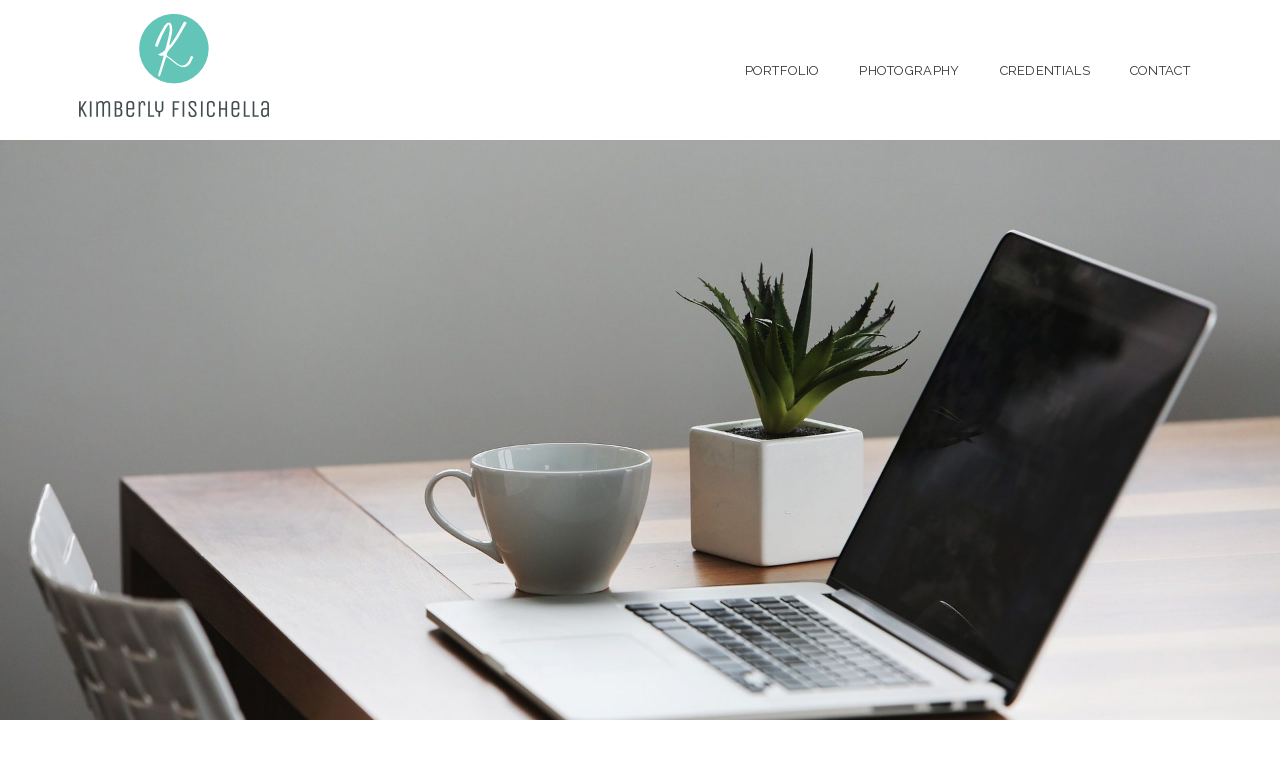

--- FILE ---
content_type: text/html; charset=UTF-8
request_url: https://kimberlyfisi.com/
body_size: 11383
content:
<!DOCTYPE html>
<html lang="en-US" prefix="og: http://ogp.me/ns#" class="no-js no-svg">
<head>
<meta charset="UTF-8">
<meta name="viewport" content="width=device-width, initial-scale=1">
<link rel="profile" href="http://gmpg.org/xfn/11">
<style id="kirki-css-vars">:root{}</style><title>Portfolio - Graphic Design and Photography</title>

<!-- This site is optimized with the Yoast SEO plugin v10.1.3 - https://yoast.com/wordpress/plugins/seo/ -->
<link rel="canonical" href="https://kimberlyfisi.com/" />
<meta property="og:locale" content="en_US" />
<meta property="og:type" content="website" />
<meta property="og:title" content="Portfolio - Graphic Design and Photography" />
<meta property="og:description" content="Sometimes you just need a little more, right? Click on a project to view it in more detail." />
<meta property="og:url" content="https://kimberlyfisi.com/" />
<meta property="og:site_name" content="Graphic Design and Photography" />
<meta name="twitter:card" content="summary_large_image" />
<meta name="twitter:description" content="Sometimes you just need a little more, right? Click on a project to view it in more detail." />
<meta name="twitter:title" content="Portfolio - Graphic Design and Photography" />
<script type='application/ld+json'>{"@context":"https://schema.org","@type":"WebSite","@id":"https://kimberlyfisi.com/#website","url":"https://kimberlyfisi.com/","name":"Graphic Design and Photography","potentialAction":{"@type":"SearchAction","target":"https://kimberlyfisi.com/?s={search_term_string}","query-input":"required name=search_term_string"}}</script>
<meta name="google-site-verification" content="5Pqitsa-68DcAKpBG2lQBWKwIm3cjhfHa5eAf3LepmE" />
<!-- / Yoast SEO plugin. -->

<link rel='dns-prefetch' href='//s.w.org' />
<link rel="alternate" type="application/rss+xml" title="Graphic Design and Photography &raquo; Feed" href="https://kimberlyfisi.com/feed/" />
<link rel="alternate" type="application/rss+xml" title="Graphic Design and Photography &raquo; Comments Feed" href="https://kimberlyfisi.com/comments/feed/" />
		<script type="text/javascript">
			window._wpemojiSettings = {"baseUrl":"https:\/\/s.w.org\/images\/core\/emoji\/12.0.0-1\/72x72\/","ext":".png","svgUrl":"https:\/\/s.w.org\/images\/core\/emoji\/12.0.0-1\/svg\/","svgExt":".svg","source":{"concatemoji":"https:\/\/kimberlyfisi.com\/wp-includes\/js\/wp-emoji-release.min.js?ver=5.4.18"}};
			/*! This file is auto-generated */
			!function(e,a,t){var n,r,o,i=a.createElement("canvas"),p=i.getContext&&i.getContext("2d");function s(e,t){var a=String.fromCharCode;p.clearRect(0,0,i.width,i.height),p.fillText(a.apply(this,e),0,0);e=i.toDataURL();return p.clearRect(0,0,i.width,i.height),p.fillText(a.apply(this,t),0,0),e===i.toDataURL()}function c(e){var t=a.createElement("script");t.src=e,t.defer=t.type="text/javascript",a.getElementsByTagName("head")[0].appendChild(t)}for(o=Array("flag","emoji"),t.supports={everything:!0,everythingExceptFlag:!0},r=0;r<o.length;r++)t.supports[o[r]]=function(e){if(!p||!p.fillText)return!1;switch(p.textBaseline="top",p.font="600 32px Arial",e){case"flag":return s([127987,65039,8205,9895,65039],[127987,65039,8203,9895,65039])?!1:!s([55356,56826,55356,56819],[55356,56826,8203,55356,56819])&&!s([55356,57332,56128,56423,56128,56418,56128,56421,56128,56430,56128,56423,56128,56447],[55356,57332,8203,56128,56423,8203,56128,56418,8203,56128,56421,8203,56128,56430,8203,56128,56423,8203,56128,56447]);case"emoji":return!s([55357,56424,55356,57342,8205,55358,56605,8205,55357,56424,55356,57340],[55357,56424,55356,57342,8203,55358,56605,8203,55357,56424,55356,57340])}return!1}(o[r]),t.supports.everything=t.supports.everything&&t.supports[o[r]],"flag"!==o[r]&&(t.supports.everythingExceptFlag=t.supports.everythingExceptFlag&&t.supports[o[r]]);t.supports.everythingExceptFlag=t.supports.everythingExceptFlag&&!t.supports.flag,t.DOMReady=!1,t.readyCallback=function(){t.DOMReady=!0},t.supports.everything||(n=function(){t.readyCallback()},a.addEventListener?(a.addEventListener("DOMContentLoaded",n,!1),e.addEventListener("load",n,!1)):(e.attachEvent("onload",n),a.attachEvent("onreadystatechange",function(){"complete"===a.readyState&&t.readyCallback()})),(n=t.source||{}).concatemoji?c(n.concatemoji):n.wpemoji&&n.twemoji&&(c(n.twemoji),c(n.wpemoji)))}(window,document,window._wpemojiSettings);
		</script>
		<style type="text/css">
img.wp-smiley,
img.emoji {
	display: inline !important;
	border: none !important;
	box-shadow: none !important;
	height: 1em !important;
	width: 1em !important;
	margin: 0 .07em !important;
	vertical-align: -0.1em !important;
	background: none !important;
	padding: 0 !important;
}
</style>
	<link rel='stylesheet' id='widgetkit-admin-css'  href='https://kimberlyfisi.com/wp-content/plugins/widgetkit-for-elementor/admin/assets/css/admin.css?ver=5.4.18' type='text/css' media='all' />
<link rel='stylesheet' id='widgetkit-sweetalert2-css-css'  href='https://kimberlyfisi.com/wp-content/plugins/widgetkit-for-elementor/admin/assets/css/sweetalert2.min.css?ver=5.4.18' type='text/css' media='all' />
<link rel='stylesheet' id='widgetkit_base-css'  href='https://kimberlyfisi.com/wp-content/plugins/widgetkit-for-elementor/assets/css/base.css?ver=5.4.18' type='text/css' media='all' />
<link rel='stylesheet' id='owl-css-css'  href='https://kimberlyfisi.com/wp-content/plugins/widgetkit-for-elementor/assets/css/owl.carousel.min.css?ver=5.4.18' type='text/css' media='all' />
<link rel='stylesheet' id='animate-css-css'  href='https://kimberlyfisi.com/wp-content/plugins/widgetkit-for-elementor/assets/css/animate.css?ver=5.4.18' type='text/css' media='all' />
<link rel='stylesheet' id='fontawesome-css'  href='https://kimberlyfisi.com/wp-content/plugins/widgetkit-for-elementor/assets/css/font-awesome.min.css?ver=5.4.18' type='text/css' media='all' />
<link rel='stylesheet' id='ionsicon-css'  href='https://kimberlyfisi.com/wp-content/plugins/widgetkit-for-elementor/assets/css/ionicons.min.css?ver=5.4.18' type='text/css' media='all' />
<link rel='stylesheet' id='widgetkit_demo-css'  href='https://kimberlyfisi.com/wp-content/plugins/widgetkit-for-elementor/assets/css/plugin-demo.css?ver=5.4.18' type='text/css' media='all' />
<link rel='stylesheet' id='widgetkit_main-css'  href='https://kimberlyfisi.com/wp-content/plugins/widgetkit-for-elementor/assets/css/widgetkit.css?ver=5.4.18' type='text/css' media='all' />
<link rel='stylesheet' id='simple-lightbox-css-css'  href='https://kimberlyfisi.com/wp-content/plugins/portfolio-elementor/portfolio/elementor/../js/vendor/simplelightbox/dist/simplelightbox.min.css?ver=5.4.18' type='text/css' media='all' />
<link rel='stylesheet' id='elpt-portfolio-css-css'  href='https://kimberlyfisi.com/wp-content/plugins/portfolio-elementor/portfolio/elementor/../css/elpt_portfolio_css.css?ver=5.4.18' type='text/css' media='all' />
<link rel='stylesheet' id='wp-block-library-css'  href='https://kimberlyfisi.com/wp-includes/css/dist/block-library/style.min.css?ver=5.4.18' type='text/css' media='all' />
<link rel='stylesheet' id='contact-form-7-css'  href='https://kimberlyfisi.com/wp-content/plugins/contact-form-7/includes/css/styles.css?ver=5.1.1' type='text/css' media='all' />
<link rel='stylesheet' id='rbuilder-fa5-css'  href='https://kimberlyfisi.com/wp-content/plugins/resume-builder/assets/css/fontawesome-all.min.css?ver=5.1.0' type='text/css' media='all' />
<link rel='stylesheet' id='siteorigin-panels-front-css'  href='https://kimberlyfisi.com/wp-content/plugins/siteorigin-panels/css/front-flex.min.css?ver=2.10.5' type='text/css' media='all' />
<link rel='stylesheet' id='bootstrap-css'  href='https://kimberlyfisi.com/wp-content/themes/capeone/assets/plugins/bootstrap/css/bootstrap.css?ver=5.4.18' type='text/css' media='' />
<link rel='stylesheet' id='font-awesome-css'  href='https://kimberlyfisi.com/wp-content/plugins/elementor/assets/lib/font-awesome/css/font-awesome.min.css?ver=4.7.0' type='text/css' media='all' />
<link rel='stylesheet' id='capeone-style-css'  href='https://kimberlyfisi.com/wp-content/themes/capeone/style.css?ver=5.4.18' type='text/css' media='all' />
<style id='capeone-style-inline-css' type='text/css'>
.site-name,.site-tagline {display: none;}a:hover,a:active {color: #00dfb8;}header a:hover {color: #00dfb8;}.site-nav  > div > ul > li.current > a {color: #00dfb8;}.blog-list-wrap .entry-category a {color: #00dfb8;}.entry-meta a:hover {color: #00dfb8;}.form-control:focus,select:focus,input:focus,textarea:focus,input[type="text"]:focus,input[type="password"]:focus,input[type="datetime"]:focus,input[type="datetime-local"]:focus,input[type="date"]:focus,input[type="month"]:focus,input[type="time"]:focus,input[type="week"]:focus,input[type="number"]:focus,input[type="email"]:focus,input[type="url"]:focus,input[type="search"]:focus,input[type="tel"]:focus,input[type="color"]:focus,.uneditable-input:focus {border-color: #00dfb8;}input[type="submit"] {background-color: #00dfb8;}.entry-box.grid .img-box-caption .entry-category {background-color: #00dfb8;}.widget-title:before {background-color: #00dfb8;}.btn-normal,button,.cactus-btn-normal,.woocommerce #respond input#submit.alt,.woocommerce a.button.alt,.woocommerce button.button.alt,.woocommerce input.button.alt {background-color: #00dfb8;}.woocommerce #respond input#submit.alt:hover,.woocommerce a.button.alt:hover,.woocommerce button.button.alt:hover,.woocommerce input.button.alt:hover {background-color: #00dfb8;}.woocommerce nav.woocommerce-pagination ul li a:focus,.woocommerce nav.woocommerce-pagination ul li a:hover {color: #00dfb8;}.capeone-header .capeone-main-nav > li > a:hover,.capeone-header .capeone-main-nav > li.active > a {color: #00dfb8;}.capeone-header .capeone-main-nav > li > a:hover, .capeone-header .capeone-main-nav > li.active > a {color:#00dfb8;}.form-control, select, textarea, input[type="text"], input[type="password"], input[type="datetime"], input[type="datetime-local"], input[type="date"], input[type="month"], input[type="time"], input[type="week"], input[type="number"], input[type="email"], input[type="url"], input[type="search"], input[type="tel"], input[type="color"], .uneditable-input{	border-style:solid;	border-width:1px;border-color:#dddddd;	background-color:#ffffff;border-radius: 0px;}button,input[type="submit"],.cactus-btn,btn-normal,.woocommerce #respond input#submit,.woocommerce a.button,.woocommerce button.button,.woocommerce input.button{font-size: 12px;color: #ffffff;text-transform: uppercase;border-radius: 0px;border-color:#00dfb8;background-color:#00dfb8;border-style:solid;border-width:0px;}
</style>
<link rel='stylesheet' id='rbuilder-styling-css'  href='https://kimberlyfisi.com/wp-content/plugins/resume-builder/assets/css/style.min.css?ver=2.0.5' type='text/css' media='all' />
<style id='rbuilder-styling-inline-css' type='text/css'>
html { font-size:16px; }/* Heading Color */.rb-resume-section-heading { color:#f35e46; }.rb-resume-skills .rb-resume-skills-block .rb-resume-skill-rating .far,.rb-resume-skills .rb-resume-skills-block .rb-resume-skill-rating .fas,.rb-resume-skills .rb-resume-skills-block .rb-resume-skill-rating .fal { color:#f7b94f; }
</style>
<link rel='stylesheet' id='kirki-styles-capeone-css'  href='https://kimberlyfisi.com/wp-content/themes/capeone/inc/kirki-framework/assets/css/kirki-styles.css?ver=5.4.18' type='text/css' media='all' />
<style id='kirki-styles-capeone-inline-css' type='text/css'>
.page-title-bar{padding-top:30px;padding-bottom:30px;padding-left:0;padding-right:0;background:#f5f5f5;background-color:#f5f5f5;}.form-control, select, textarea, input[type="text"], input[type="password"], input[type="datetime"], input[type="datetime-local"], input[type="date"], input[type="month"], input[type="time"], input[type="week"], input[type="number"], input[type="email"], input[type="url"], input[type="search"], input[type="tel"], input[type="color"], .uneditable-input{padding-top:10px;padding-bottom:10px;padding-left:20px;padding-right:20px;}button,input[type="submit"],.capeone-btn,btn-normal,.woocommerce #respond input#submit,.woocommerce a.button,.woocommerce button.button,.woocommerce input.button{padding-top:10px;padding-bottom:10px;padding-left:20px;padding-right:20px;}.header-wrap,.capeone-header{background-color:rgba(255,255,255,1);}.footer-widget-area{padding-top:60px;padding-bottom:30px;padding-left:0;padding-right:0;background:#f7f7f7;background-color:#f7f7f7;}.footer-info-area{padding-top:20px;padding-bottom:20px;padding-left:0;padding-right:0;background:#e8e8e8;background-color:#e8e8e8;font-family:Lato, Helvetica, Arial, sans-serif;font-size:14px;font-weight:400;line-height:1.8;text-transform:none;color:#333;}.capeone-top-bar-wrap{background-color:#ffffff;}.capeone-main-header-wrap{background:#ffffff;background-color:#ffffff;}html, body{font-family:Raleway, Helvetica, Arial, sans-serif;font-size:16px;font-weight:400;letter-spacing:0px;line-height:1.8;text-transform:none;color:#333;}h1{font-family:Raleway, Helvetica, Arial, sans-serif;font-size:36px;font-weight:400;letter-spacing:0px;line-height:1.1;text-transform:capitalize;color:#333;}h2{font-family:Raleway, Helvetica, Arial, sans-serif;font-size:30px;font-weight:400;letter-spacing:0px;line-height:1.1;text-transform:capitalize;color:#333;}h3{font-family:Raleway, Helvetica, Arial, sans-serif;font-size:24px;font-weight:400;letter-spacing:0px;line-height:1.1;text-transform:capitalize;color:#333;}h4{font-family:Raleway, Helvetica, Arial, sans-serif;font-size:20px;font-weight:400;letter-spacing:0px;line-height:1.1;text-transform:capitalize;color:#333;}h5{font-family:Raleway, Helvetica, Arial, sans-serif;font-size:18px;font-weight:400;letter-spacing:0px;line-height:1.1;text-transform:capitalize;color:#333;}h6{font-family:Raleway, Helvetica, Arial, sans-serif;font-size:16px;font-weight:400;letter-spacing:0px;line-height:1.1;text-transform:capitalize;color:#333;}.capeone-top-bar .capeone-microwidget, .capeone-top-bar .capeone-microwidget a{font-family:"Open Sans", Helvetica, Arial, sans-serif;font-size:12px;font-weight:400;letter-spacing:0.5px;line-height:18px;text-transform:none;color:#666;}.site-name{font-family:Lato, Helvetica, Arial, sans-serif;font-size:20px;font-weight:400;line-height:1;text-transform:none;color:#333;}.capeone-header .capeone-main-nav > li > a{font-family:Lato, Helvetica, Arial, sans-serif;font-size:12px;font-weight:400;letter-spacing:0.3px;line-height:1;text-transform:uppercase;color:#333;}.sub-menu li a{font-family:Lato, Helvetica, Arial, sans-serif;font-size:12px;font-weight:400;line-height:1.8;text-transform:none;color:#333;}.widget-title{font-family:Lato, Helvetica, Arial, sans-serif;font-size:16px;font-weight:400;line-height:1.1;text-transform:uppercase;color:#333;}.widget-box, .widget-box a{font-family:Lato, Helvetica, Arial, sans-serif;font-size:14px;font-weight:400;line-height:1.8;text-transform:none;color:#a0a0a0;}.page-title, .page-title h1{font-family:Lato, Helvetica, Arial, sans-serif;font-size:36px;font-weight:400;line-height:1.1;text-transform:none;color:#333;}.breadcrumb-nav, .breadcrumb-nav a{font-family:Lato, Helvetica, Arial, sans-serif;font-size:14px;font-weight:400;line-height:1.1;text-transform:none;color:#333;}h1.entry-title{font-family:Lato, Helvetica, Arial, sans-serif;font-size:22px;font-weight:700;line-height:1.1;text-transform:none;color:#333;}
</style>
<script type='text/javascript' src='https://kimberlyfisi.com/wp-includes/js/jquery/jquery.js?ver=1.12.4-wp'></script>
<script type='text/javascript' src='https://kimberlyfisi.com/wp-includes/js/jquery/jquery-migrate.min.js?ver=1.4.1'></script>
<link rel='https://api.w.org/' href='https://kimberlyfisi.com/wp-json/' />
<link rel="EditURI" type="application/rsd+xml" title="RSD" href="https://kimberlyfisi.com/xmlrpc.php?rsd" />
<link rel="wlwmanifest" type="application/wlwmanifest+xml" href="https://kimberlyfisi.com/wp-includes/wlwmanifest.xml" /> 
<meta name="generator" content="WordPress 5.4.18" />
<link rel='shortlink' href='https://kimberlyfisi.com/' />
<link rel="alternate" type="application/json+oembed" href="https://kimberlyfisi.com/wp-json/oembed/1.0/embed?url=https%3A%2F%2Fkimberlyfisi.com%2F" />
<link rel="alternate" type="text/xml+oembed" href="https://kimberlyfisi.com/wp-json/oembed/1.0/embed?url=https%3A%2F%2Fkimberlyfisi.com%2F&#038;format=xml" />
                <style type="text/css" media="all"
                       id="siteorigin-panels-layouts-head">/* Layout 374 */ #pgc-374-0-0 , #pgc-374-1-0 { width:100%;width:calc(100% - ( 0 * 30px ) ) } #pl-374 #panel-374-0-0-0 , #pl-374 #panel-374-1-0-0 {  } #pg-374-0 , #pl-374 .so-panel { margin-bottom:30px } #pl-374 .so-panel:last-child { margin-bottom:0px } #pg-374-0.panel-no-style, #pg-374-0.panel-has-style > .panel-row-style { -webkit-align-items:flex-start;align-items:flex-start } @media (max-width:780px){ #pg-374-0.panel-no-style, #pg-374-0.panel-has-style > .panel-row-style , #pg-374-1.panel-no-style, #pg-374-1.panel-has-style > .panel-row-style { -webkit-flex-direction:column;-ms-flex-direction:column;flex-direction:column } #pg-374-0 > .panel-grid-cell , #pg-374-0 > .panel-row-style > .panel-grid-cell , #pg-374-1 > .panel-grid-cell , #pg-374-1 > .panel-row-style > .panel-grid-cell { width:100%;margin-right:0 } #pl-374 .panel-grid-cell { padding:0 } #pl-374 .panel-grid .panel-grid-cell-empty { display:none } #pl-374 .panel-grid .panel-grid-cell-mobile-last { margin-bottom:0px }  } </style><link rel="icon" href="https://kimberlyfisi.com/wp-content/uploads/2018/09/K-logo.png" sizes="32x32" />
<link rel="icon" href="https://kimberlyfisi.com/wp-content/uploads/2018/09/K-logo.png" sizes="192x192" />
<link rel="apple-touch-icon" href="https://kimberlyfisi.com/wp-content/uploads/2018/09/K-logo.png" />
<meta name="msapplication-TileImage" content="https://kimberlyfisi.com/wp-content/uploads/2018/09/K-logo.png" />
<style id="yellow-pencil">
/*
	The following CSS generated by YellowPencil Plugin.
	https://waspthemes.com/yellow-pencil
*/
#content div{font-weight:400;font-size:16px;text-align:left;}#content{padding-left:30px;padding-right:30px;padding-top:30px;padding-bottom:30px;}.wpcf7 p input[type=submit]{padding-left:20px;padding-right:20px;}#content .wpcf7 form{margin-top:10px;}.wpcf7 p input[type=email]{margin-top:10px;}.wpcf7 .your-subject input[type=text]{margin-top:10px;}.wpcf7 form p{margin-top:10px;}.wpcf7 p textarea{margin-top:10px;}.elpt-portfolio .elpt-portfolio-filter .portfolio-filter-item{border-top-left-radius:5px;border-top-right-radius:5px;border-bottom-right-radius:5px;border-bottom-left-radius:5px;}.site-branding .custom-logo-link img{padding-left:10px;}.sub-menu .menu-item a{font-weight:400;}.menu > .menu-item > a{text-transform:capitalize;font-size:16px !important;}.elementor-element-10d875bc .elementor-text-editor p{line-height:22px !important;}.elementor-element-1aba9aa .elementor-text-editor p{line-height:25px;}#sidebar-footer .widget p{font-weight:500;font-size:14px;}#sidebar-footer p a{font-weight:500;}#sidebar-footer ul a{font-weight:500;}#pg-76-0 .widget p{padding-right:25px;padding-left:25px;padding-top:10px;margin-bottom:15px;letter-spacing:0.5px;font-size:16px;font-weight:400;}.container .row .col-xs-12 #mainnav .menu-menu-1-container .menu .menu-item a{font-weight:600 !important;}#sidebar-footer{padding-top:60px !important;padding-bottom:20px;}.footer-widget-area .widget-box p{margin-bottom:15px;}.elpt-portfolio .hentry .portfolio-item-infos{position:absolute;}.elpt-portfolio .hentry .portfolio-item-title{text-align:center;padding-left:10px;}#content .container{margin-top:20px;padding-top:15px;}#content p{min-height:30px;margin-bottom:15px;margin-top:1px;}#content .elpt-portfolio .elpt-portfolio-filter{padding-bottom:15px;margin-top:15px;}#pg-374-1 .panel-row-style{padding-top:10px !important;padding-bottom:25px !important;}#pg-374-0 .panel-row-style{padding-bottom:15px !important;padding-top:25px !important;}.so-widget-sow-editor .siteorigin-widget-tinymce .elpt-portfolio{padding-top:15px;}.so-widget-sow-editor .siteorigin-widget-tinymce p{font-size:16px;}.so-widget-sow-editor .siteorigin-widget-tinymce .elpt-portfolio .elpt-portfolio-style-box .hentry a{border-width:8px !important;}.elpt-portfolio .hentry a{border-style:solid;border-color:#ffffff;}.elpt-portfolio .hentry span{padding-left:10px;}.slide-item-1 .text-slider h2{position:relative;top:8px;left:0px;}.slide-item-1 .text-slider p{position:relative;top:8px;left:0px;font-weight:400;}.so-widget-fittext-wrapper h1{text-transform:capitalize;margin-bottom:20px;line-height:55.5px !important;}.so-widget-fittext-wrapper h3{text-transform:capitalize;}#sidebar-footer p a{font-size:15px;line-height:20px;}#sidebar-footer .widget p{margin-bottom:11px;line-height:22px;}#pg-374-1 .panel-grid-cell .widget{padding-left:20px;padding-right:20px;padding-top:20px;padding-bottom:20px;}#top-menu a span{font-size:13px;}.footer-widget-area .widget-box p{margin-bottom:15px;}.footer-widget-area .widget-box h2{padding-top:30px;}.wrapper .site-footer .footer-widget-area{padding-top:20px;}.gallery-item .gallery-icon img{padding-top:30px;}@media only screen and (max-width:479px){.slide-item-1 .text-slider p{font-size:21px;}.slide-item-1 .text-slider h2{font-size:45px;}}@media only screen and (max-width:780px){.so-widget-fittext-wrapper h1{font-size:42px !important;}.so-widget-fittext-wrapper h3{font-size:20px !important;}}
</style></head>
<body class="home page-template page-template-elementor_header_footer page page-id-374 wp-custom-logo blog siteorigin-panels siteorigin-panels-before-js siteorigin-panels-home elementor-default elementor-template-full-width">

  <div class="wrapper">
        <!--Header-->
                <header class="header-wrap">
<div class="capeone-header capeone-inline-header right right">
	    <div class="capeone-main-header-wrap">
            <div class="capeone-main-header">
             <div class="capeone-logo">
			  <div class="capeone-logo">
<a href="https://kimberlyfisi.com/"><img src="https://kimberlyfisi.com/wp-content/uploads/2018/09/cropped-official-logo-1.png"></a>
</div>
            </div>
                
               
<nav class="capeone-navigation capeone-wp-menu" role="navigation">
  <ul id="top-menu" class=" capeone-main-nav capeone-nav-main"><li id="menu-item-380" class="menu-item menu-item-type-post_type menu-item-object-page menu-item-home current-menu-item page_item page-item-374 current_page_item menu-item-380"><a href="https://kimberlyfisi.com/" aria-current="page"><span>Portfolio</span></a></li>
<li id="menu-item-1711" class="menu-item menu-item-type-post_type menu-item-object-page menu-item-1711"><a href="https://kimberlyfisi.com/photography/"><span>Photography</span></a></li>
<li id="menu-item-1591" class="menu-item menu-item-type-custom menu-item-object-custom menu-item-1591"><a href="https://www.credential.net/profile/kimberlyfisichella/wallet"><span>Credentials</span></a></li>
<li id="menu-item-85" class="menu-item menu-item-type-post_type menu-item-object-page menu-item-85"><a href="https://kimberlyfisi.com/contact/"><span>Contact</span></a></li>
</ul><div class="capeone-f-microwidgets"><div class="cactus-microwidget cactus-search" style="z-index:9999;">
                        <div class="cactus-search-label"></div>
                        <div class="cactus-search-wrap right-overflow" style="display:none;">
                            <form action="" class="search-form">
                                <div>
                                        <span class="screen-reader-text">Search for:</span>
                                        <input type="text" class="search-field" placeholder="Search …" value="" name="s">
                                        <input type="submit" class="search-submit" value="Search">
                                </div>                                    
                            </form>
                        </div>
                    </div></div>
</nav>            </div></div>
              <div class="capeone-mobile-main-header">
                <div class="capeone-logo">
                     <div class="capeone-logo">
<a href="https://kimberlyfisi.com/"><img src="https://kimberlyfisi.com/wp-content/uploads/2018/09/cropped-official-logo-1.png"></a>
</div>
                </div>

                <div class="capeone-menu-toggle">
                    <div class="capeone-toggle-icon">
                        <span class="capeone-line"></span>
                    </div>
                </div>
            </div>
<div class="capeone-mobile-drawer-header" style="display: none;">
<ul id="top-menu" class="capeone-mobile-main-nav"><li class="menu-item menu-item-type-post_type menu-item-object-page menu-item-home current-menu-item page_item page-item-374 current_page_item menu-item-380"><a href="https://kimberlyfisi.com/" aria-current="page"><span>Portfolio</span></a></li>
<li class="menu-item menu-item-type-post_type menu-item-object-page menu-item-1711"><a href="https://kimberlyfisi.com/photography/"><span>Photography</span></a></li>
<li class="menu-item menu-item-type-custom menu-item-object-custom menu-item-1591"><a href="https://www.credential.net/profile/kimberlyfisichella/wallet"><span>Credentials</span></a></li>
<li class="menu-item menu-item-type-post_type menu-item-object-page menu-item-85"><a href="https://kimberlyfisi.com/contact/"><span>Contact</span></a></li>
</ul>             
</div>        </div>
                 <div class="capeone-fixed-header-wrap" style="display: none;">
            <div class="capeone-header capeone-inline-header right shadow right">
             <div class="capeone-main-header-wrap">
                <div class="capeone-main-header">
                     <div class="capeone-logo">
					  <a href="https://kimberlyfisi.com/"><img src="http://kimberlyfisi.com/wp-content/uploads/2018/09/official-logo-1.png"></a>
                      </div>
                
                    
<nav class="capeone-navigation capeone-wp-menu" role="navigation">
  <ul id="top-menu" class=" capeone-main-nav capeone-nav-main"><li class="menu-item menu-item-type-post_type menu-item-object-page menu-item-home current-menu-item page_item page-item-374 current_page_item menu-item-380"><a href="https://kimberlyfisi.com/" aria-current="page"><span>Portfolio</span></a></li>
<li class="menu-item menu-item-type-post_type menu-item-object-page menu-item-1711"><a href="https://kimberlyfisi.com/photography/"><span>Photography</span></a></li>
<li class="menu-item menu-item-type-custom menu-item-object-custom menu-item-1591"><a href="https://www.credential.net/profile/kimberlyfisichella/wallet"><span>Credentials</span></a></li>
<li class="menu-item menu-item-type-post_type menu-item-object-page menu-item-85"><a href="https://kimberlyfisi.com/contact/"><span>Contact</span></a></li>
</ul><div class="capeone-f-microwidgets"><div class="cactus-microwidget cactus-search" style="z-index:9999;">
                        <div class="cactus-search-label"></div>
                        <div class="cactus-search-wrap right-overflow" style="display:none;">
                            <form action="" class="search-form">
                                <div>
                                        <span class="screen-reader-text">Search for:</span>
                                        <input type="text" class="search-field" placeholder="Search …" value="" name="s">
                                        <input type="submit" class="search-submit" value="Search">
                                </div>                                    
                            </form>
                        </div>
                    </div></div>
</nav>                    </div>
                </div>
                  <div class="capeone-mobile-main-header">
                <div class="capeone-logo">
                     <div class="capeone-logo">
<a href="https://kimberlyfisi.com/"><img src="https://kimberlyfisi.com/wp-content/uploads/2018/09/cropped-official-logo-1.png"></a>
</div>
                </div>

                <div class="capeone-menu-toggle">
                    <div class="capeone-toggle-icon">
                        <span class="capeone-line"></span>
                    </div>
                </div>
            </div>
<div class="capeone-mobile-drawer-header" style="display: none;">
<ul id="top-menu" class="capeone-mobile-main-nav"><li class="menu-item menu-item-type-post_type menu-item-object-page menu-item-home current-menu-item page_item page-item-374 current_page_item menu-item-380"><a href="https://kimberlyfisi.com/" aria-current="page"><span>Portfolio</span></a></li>
<li class="menu-item menu-item-type-post_type menu-item-object-page menu-item-1711"><a href="https://kimberlyfisi.com/photography/"><span>Photography</span></a></li>
<li class="menu-item menu-item-type-custom menu-item-object-custom menu-item-1591"><a href="https://www.credential.net/profile/kimberlyfisichella/wallet"><span>Credentials</span></a></li>
<li class="menu-item menu-item-type-post_type menu-item-object-page menu-item-85"><a href="https://kimberlyfisi.com/contact/"><span>Contact</span></a></li>
</ul>             
</div>            </div>
        </div>
        
      </header><div id="pl-374"  class="panel-layout" ><div id="pg-374-0"  class="panel-grid panel-no-style" ><div id="pgc-374-0-0"  class="panel-grid-cell" ><div id="panel-374-0-0-0" class="so-panel widget widget_media_image panel-first-child panel-last-child" data-index="0" ><img width="1920" height="1137" src="https://kimberlyfisi.com/wp-content/uploads/2018/09/laptop-2617765_1920-e1555792493397.jpg" class="image wp-image-1010  attachment-full size-full" alt="" style="max-width: 100%; height: auto;" /></div></div></div><div id="pg-374-1"  class="panel-grid panel-no-style" ><div id="pgc-374-1-0"  class="panel-grid-cell" ><div id="panel-374-1-0-0" class="so-panel widget widget_sow-editor panel-first-child panel-last-child" data-index="1" ><div class="so-widget-sow-editor so-widget-sow-editor-base">
<div class="siteorigin-widget-tinymce textwidget">
	<div class="elpt-portfolio"><div class="elpt-portfolio-filter"><button class="portfolio-filter-item item-active" data-filter="*" style="background-color:;">All</button><button class="portfolio-filter-item" style="background-color:;" data-filter=".elemenfoliocategory-branding">Brand Identity</button><button class="portfolio-filter-item" style="background-color:;" data-filter=".elemenfoliocategory-print">Print Design</button><button class="portfolio-filter-item" style="background-color:;" data-filter=".elemenfoliocategory-web-design">Web Design</button></div><div class="elpt-portfolio-content elpt-portfolio-style-box elpt-portfolio-columns-3 "><div class="portfolio-item-wrapper 1478  post-1478  elemenfolio  type-elemenfolio  status-publish  has-post-thumbnail  hentry  elemenfoliocategory-print"><a href="https://kimberlyfisi.com/portfolio/1478/" class="portfolio-item "  style="background-image: url(https://kimberlyfisi.com/wp-content/uploads/2018/12/MockUp-front.png)" title="Chocolate Bar Wrapper"><img src="https://kimberlyfisi.com/wp-content/uploads/2018/12/MockUp-front.png" title="Chocolate Bar Wrapper" alt="Chocolate Bar Wrapper"/><div class="portfolio-item-infos-wrapper" style="background-color:;"><div class="portfolio-item-infos"><div class="portfolio-item-title">Chocolate Bar Wrapper</div><div class="portfolio-item-category"><span class="elpt-portfolio-cat">Print Design</span></div></div></div></a></div><div class="portfolio-item-wrapper 412  post-412  elemenfolio  type-elemenfolio  status-publish  has-post-thumbnail  hentry  elemenfoliocategory-web-design"><a href="https://kimberlyfisi.com/portfolio/cookies-cupcakes-bakery/" class="portfolio-item "  style="background-image: url(https://kimberlyfisi.com/wp-content/uploads/2018/11/Cookiesandcupcakes-Web-Page-PSD-Mockup.jpg)" title="Cookies &#038; Cupcakes Bakery"><img src="https://kimberlyfisi.com/wp-content/uploads/2018/11/Cookiesandcupcakes-Web-Page-PSD-Mockup.jpg" title="Cookies &#038; Cupcakes Bakery" alt="Cookies &#038; Cupcakes Bakery"/><div class="portfolio-item-infos-wrapper" style="background-color:;"><div class="portfolio-item-infos"><div class="portfolio-item-title">Cookies &#038; Cupcakes Bakery</div><div class="portfolio-item-category"><span class="elpt-portfolio-cat">Web Design</span></div></div></div></a></div><div class="portfolio-item-wrapper 1071  post-1071  elemenfolio  type-elemenfolio  status-publish  has-post-thumbnail  hentry"><a href="https://kimberlyfisi.com/portfolio/salt-of-the-earth-organic-skincare/" class="portfolio-item "  style="background-image: url(https://kimberlyfisi.com/wp-content/uploads/2018/10/Lotion-Bottle-White-Mockup_edited.jpg)" title="Salt of the Earth Organic Skincare"><img src="https://kimberlyfisi.com/wp-content/uploads/2018/10/Lotion-Bottle-White-Mockup_edited.jpg" title="Salt of the Earth Organic Skincare" alt="Salt of the Earth Organic Skincare"/><div class="portfolio-item-infos-wrapper" style="background-color:;"><div class="portfolio-item-infos"><div class="portfolio-item-title">Salt of the Earth Organic Skincare</div><div class="portfolio-item-category"></div></div></div></a></div><div class="portfolio-item-wrapper 427  post-427  elemenfolio  type-elemenfolio  status-publish  has-post-thumbnail  hentry  elemenfoliocategory-print"><a href="https://kimberlyfisi.com/portfolio/recipe-cards-for-make-a-mark-global-awareness/" class="portfolio-item "  style="background-image: url(https://kimberlyfisi.com/wp-content/uploads/2018/09/A4-Paper-Mockup-1edit-1.png)" title="Recipe Cards for Make a Mark Global Awareness"><img src="https://kimberlyfisi.com/wp-content/uploads/2018/09/A4-Paper-Mockup-1edit-1.png" title="Recipe Cards for Make a Mark Global Awareness" alt="Recipe Cards for Make a Mark Global Awareness"/><div class="portfolio-item-infos-wrapper" style="background-color:;"><div class="portfolio-item-infos"><div class="portfolio-item-title">Recipe Cards for Make a Mark Global Awareness</div><div class="portfolio-item-category"><span class="elpt-portfolio-cat">Print Design</span></div></div></div></a></div><div class="portfolio-item-wrapper 512  post-512  elemenfolio  type-elemenfolio  status-publish  has-post-thumbnail  hentry  elemenfoliocategory-branding"><a href="https://kimberlyfisi.com/portfolio/henrys-honey-brand-identity/" class="portfolio-item "  style="background-image: url(https://kimberlyfisi.com/wp-content/uploads/2018/09/HenrysHoneyLabel-OnJar_edited.jpg)" title="Henry&#8217;s Honey"><img src="https://kimberlyfisi.com/wp-content/uploads/2018/09/HenrysHoneyLabel-OnJar_edited.jpg" title="Henry&#8217;s Honey" alt="Henry&#8217;s Honey"/><div class="portfolio-item-infos-wrapper" style="background-color:;"><div class="portfolio-item-infos"><div class="portfolio-item-title">Henry&#8217;s Honey</div><div class="portfolio-item-category"><span class="elpt-portfolio-cat">Brand Identity</span></div></div></div></a></div><div class="portfolio-item-wrapper 414  post-414  elemenfolio  type-elemenfolio  status-publish  has-post-thumbnail  hentry  elemenfoliocategory-web-design"><a href="https://kimberlyfisi.com/portfolio/craftstore/" class="portfolio-item "  style="background-image: url(https://kimberlyfisi.com/wp-content/uploads/2018/09/2-e1546046763313.png)" title="Bubble &#038; Quill Crafts"><img src="https://kimberlyfisi.com/wp-content/uploads/2018/09/2-e1546046763313.png" title="Bubble &#038; Quill Crafts" alt="Bubble &#038; Quill Crafts"/><div class="portfolio-item-infos-wrapper" style="background-color:;"><div class="portfolio-item-infos"><div class="portfolio-item-title">Bubble &#038; Quill Crafts</div><div class="portfolio-item-category"><span class="elpt-portfolio-cat">Web Design</span></div></div></div></a></div><div class="portfolio-item-wrapper 410  post-410  elemenfolio  type-elemenfolio  status-publish  has-post-thumbnail  hentry  elemenfoliocategory-print"><a href="https://kimberlyfisi.com/portfolio/visions-of-pastry-cookbook/" class="portfolio-item "  style="background-image: url(https://kimberlyfisi.com/wp-content/uploads/2018/09/Visions-of-Pastry-book-on-shelf.png)" title="Visions of Pastry Cookbook"><img src="https://kimberlyfisi.com/wp-content/uploads/2018/09/Visions-of-Pastry-book-on-shelf.png" title="Visions of Pastry Cookbook" alt="Visions of Pastry Cookbook"/><div class="portfolio-item-infos-wrapper" style="background-color:;"><div class="portfolio-item-infos"><div class="portfolio-item-title">Visions of Pastry Cookbook</div><div class="portfolio-item-category"><span class="elpt-portfolio-cat">Print Design</span></div></div></div></a></div><div class="portfolio-item-wrapper 352  post-352  elemenfolio  type-elemenfolio  status-publish  has-post-thumbnail  hentry  elemenfoliocategory-branding"><a href="https://kimberlyfisi.com/portfolio/leafy-fresh/" class="portfolio-item "  style="background-image: url(https://kimberlyfisi.com/wp-content/uploads/2018/09/mockup-sign.jpg)" title="Leafy Fresh"><img src="https://kimberlyfisi.com/wp-content/uploads/2018/09/mockup-sign.jpg" title="Leafy Fresh" alt="Leafy Fresh"/><div class="portfolio-item-infos-wrapper" style="background-color:;"><div class="portfolio-item-infos"><div class="portfolio-item-title">Leafy Fresh</div><div class="portfolio-item-category"><span class="elpt-portfolio-cat">Brand Identity</span></div></div></div></a></div><div class="portfolio-item-wrapper 340  post-340  elemenfolio  type-elemenfolio  status-publish  has-post-thumbnail  hentry  elemenfoliocategory-branding"><a href="https://kimberlyfisi.com/portfolio/adams-abigail/" class="portfolio-item "  style="background-image: url(https://kimberlyfisi.com/wp-content/uploads/2018/09/Clothing-Tag-Mockup-1.jpg)" title="Adams &#038; Abigail"><img src="https://kimberlyfisi.com/wp-content/uploads/2018/09/Clothing-Tag-Mockup-1.jpg" title="Adams &#038; Abigail" alt="Adams &#038; Abigail"/><div class="portfolio-item-infos-wrapper" style="background-color:;"><div class="portfolio-item-infos"><div class="portfolio-item-title">Adams &#038; Abigail</div><div class="portfolio-item-category"><span class="elpt-portfolio-cat">Brand Identity</span></div></div></div></a></div><div class="portfolio-item-wrapper 334  post-334  elemenfolio  type-elemenfolio  status-publish  has-post-thumbnail  hentry  elemenfoliocategory-branding"><a href="https://kimberlyfisi.com/portfolio/334/" class="portfolio-item "  style="background-image: url(https://kimberlyfisi.com/wp-content/uploads/2018/09/day-9-music-app-photobg-1.png)" title="Music Stream"><img src="https://kimberlyfisi.com/wp-content/uploads/2018/09/day-9-music-app-photobg-1.png" title="Music Stream" alt="Music Stream"/><div class="portfolio-item-infos-wrapper" style="background-color:;"><div class="portfolio-item-infos"><div class="portfolio-item-title">Music Stream</div><div class="portfolio-item-category"><span class="elpt-portfolio-cat">Brand Identity</span></div></div></div></a></div><div class="portfolio-item-wrapper 331  post-331  elemenfolio  type-elemenfolio  status-publish  has-post-thumbnail  hentry  elemenfoliocategory-branding"><a href="https://kimberlyfisi.com/portfolio/roasted-bean-cafe/" class="portfolio-item "  style="background-image: url(https://kimberlyfisi.com/wp-content/uploads/2018/09/Wood-Engraved-Logo-Mock-Up-roasted-bean-cafe-S.jpg)" title="Roasted Bean Cafe"><img src="https://kimberlyfisi.com/wp-content/uploads/2018/09/Wood-Engraved-Logo-Mock-Up-roasted-bean-cafe-S.jpg" title="Roasted Bean Cafe" alt="Roasted Bean Cafe"/><div class="portfolio-item-infos-wrapper" style="background-color:;"><div class="portfolio-item-infos"><div class="portfolio-item-title">Roasted Bean Cafe</div><div class="portfolio-item-category"><span class="elpt-portfolio-cat">Brand Identity</span></div></div></div></a></div></div></div>
<p>Sometimes you just need a little more, right? Click on a project to view it in more detail.</p>
</div>
</div></div></div></div></div><footer class="site-footer">
    <div class="footer-widget-area">
<div class="container">
      <div class="row">
            		<div class="col-md-4">
        <section id="pages-8" class="widget-box widget_pages"><h2 class="widget-title">Have a Look Around</h2>		<ul>
			<li class="page_item page-item-71"><a href="https://kimberlyfisi.com/contact/">Contact</a></li>
<li class="page_item page-item-464"><a href="https://kimberlyfisi.com/photography/">Photography</a></li>
<li class="page_item page-item-374 current_page_item"><a href="https://kimberlyfisi.com/" aria-current="page">Portfolio</a></li>
		</ul>
			</section>        </div>
                      		<div class="col-md-4">
        <section id="text-13" class="widget-box widget_text"><h2 class="widget-title">See More</h2>			<div class="textwidget"><p><a href="https://www.behance.net/misskfisi">Behance</a></p>
<p><a href="https://codepen.io/misskfisi/">Codepen</a></p>
</div>
		</section>        </div>
                                    		<div class="col-md-4">
        <section id="media_gallery-3" class="widget-box widget_media_gallery"><div id='gallery-1' class='gallery galleryid-331 gallery-columns-1 gallery-size-thumbnail'><figure class='gallery-item'>
			<div class='gallery-icon landscape'>
				<img width="128" height="42" src="https://kimberlyfisi.com/wp-content/uploads/2018/09/my-signature-2.png" class="attachment-thumbnail size-thumbnail" alt="" srcset="https://kimberlyfisi.com/wp-content/uploads/2018/09/my-signature-2.png 883w, https://kimberlyfisi.com/wp-content/uploads/2018/09/my-signature-2-768x251.png 768w, https://kimberlyfisi.com/wp-content/uploads/2018/09/my-signature-2-830x272.png 830w, https://kimberlyfisi.com/wp-content/uploads/2018/09/my-signature-2-230x75.png 230w, https://kimberlyfisi.com/wp-content/uploads/2018/09/my-signature-2-350x115.png 350w, https://kimberlyfisi.com/wp-content/uploads/2018/09/my-signature-2-480x157.png 480w" sizes="(max-width: 128px) 100vw, 128px" />
			</div></figure>
		</div>
</section>        </div>
                      </div>
    </div>
    </div>
     <div class="footer-info-area footer-inline">
     <div class="container">
            <ul class="footer-sns capeone-footer-sns footer_icons_selective">
             
            </ul>
                         <div class="site-info"><span class="copyright_selective"></span>

      </div>
                </div>
            </div>
          
            </div>
</div>
<div class="back-to-top"></div><link rel='stylesheet' id='so-css-capeone-css'  href='https://kimberlyfisi.com/wp-content/uploads/so-css/so-css-capeone.css?ver=1557358034' type='text/css' media='all' />
<script type='text/javascript' src='https://kimberlyfisi.com/wp-includes/js/jquery/ui/core.min.js?ver=1.11.4'></script>
<script type='text/javascript' src='https://kimberlyfisi.com/wp-includes/js/jquery/ui/widget.min.js?ver=1.11.4'></script>
<script type='text/javascript' src='https://kimberlyfisi.com/wp-includes/js/jquery/ui/tabs.min.js?ver=1.11.4'></script>
<script type='text/javascript' src='https://kimberlyfisi.com/wp-content/plugins/widgetkit-for-elementor/admin/assets/js/admin.js?ver=1.0'></script>
<script type='text/javascript' src='https://kimberlyfisi.com/wp-content/plugins/widgetkit-for-elementor/admin/assets/js/core.js?ver=1.0'></script>
<script type='text/javascript' src='https://kimberlyfisi.com/wp-content/plugins/widgetkit-for-elementor/admin/assets/js/sweetalert2.min.js?ver=1.0'></script>
<script type='text/javascript' src='https://kimberlyfisi.com/wp-content/plugins/widgetkit-for-elementor/assets/js/bootstrap.js?ver=5.4.18'></script>
<script type='text/javascript' src='https://kimberlyfisi.com/wp-content/plugins/widgetkit-for-elementor/assets/js/owl.carousel.min.js?ver=5.4.18'></script>
<script type='text/javascript' src='https://kimberlyfisi.com/wp-content/plugins/widgetkit-for-elementor/assets/js/jquery.hoverdir.js?ver=5.4.18'></script>
<script type='text/javascript' src='https://kimberlyfisi.com/wp-content/plugins/widgetkit-for-elementor/assets/js/modernizr.min.js?ver=5.4.18'></script>
<script type='text/javascript' src='https://kimberlyfisi.com/wp-content/plugins/widgetkit-for-elementor/assets/js/animate-text.js?ver=5.4.18'></script>
<script type='text/javascript' src='https://kimberlyfisi.com/wp-content/plugins/widgetkit-for-elementor/assets/js/mixitup.min.js?ver=5.4.18'></script>
<script type='text/javascript' src='https://kimberlyfisi.com/wp-content/plugins/widgetkit-for-elementor/assets/js/anime.min.js?ver=5.4.18'></script>
<script type='text/javascript' src='https://kimberlyfisi.com/wp-content/plugins/widgetkit-for-elementor/assets/js/imagesloaded.pkgd.min.js?ver=4.1.1'></script>
<script type='text/javascript' src='https://kimberlyfisi.com/wp-content/plugins/widgetkit-for-elementor/assets/js/slider-3.js?ver=5.4.18'></script>
<script type='text/javascript' src='https://kimberlyfisi.com/wp-content/plugins/widgetkit-for-elementor/assets/js/countdown.js?ver=5.4.18'></script>
<script type='text/javascript' src='https://kimberlyfisi.com/wp-content/plugins/widgetkit-for-elementor/assets/js/widgetkit.js?ver=5.4.18'></script>
<script type='text/javascript' src='https://kimberlyfisi.com/wp-content/plugins/sydney-toolbox/js/main.js?ver=20180228'></script>
<script type='text/javascript' src='https://kimberlyfisi.com/wp-includes/js/imagesloaded.min.js?ver=3.2.0'></script>
<script type='text/javascript' src='https://kimberlyfisi.com/wp-content/plugins/portfolio-elementor/portfolio/elementor/../js/vendor/isotope/js/isotope.pkgd.min.js?ver=20151215'></script>
<script type='text/javascript' src='https://kimberlyfisi.com/wp-content/plugins/portfolio-elementor/portfolio/elementor/../js/vendor/simplelightbox/dist/simple-lightbox.min.js?ver=20151218'></script>
<script type='text/javascript' src='https://kimberlyfisi.com/wp-content/plugins/portfolio-elementor/portfolio/elementor/../js/custom-portfolio-elementor.js?ver=20151215'></script>
<script type='text/javascript'>
/* <![CDATA[ */
var wpcf7 = {"apiSettings":{"root":"https:\/\/kimberlyfisi.com\/wp-json\/contact-form-7\/v1","namespace":"contact-form-7\/v1"}};
/* ]]> */
</script>
<script type='text/javascript' src='https://kimberlyfisi.com/wp-content/plugins/contact-form-7/includes/js/scripts.js?ver=5.1.1'></script>
<script type='text/javascript' src='https://kimberlyfisi.com/wp-content/themes/capeone/assets/plugins/bootstrap/js/bootstrap.min.js'></script>
<script type='text/javascript' src='https://kimberlyfisi.com/wp-content/themes/capeone/assets/plugins/respond.min.js'></script>
<script type='text/javascript'>
/* <![CDATA[ */
var capeone_params = {"ajaxurl":"https:\/\/kimberlyfisi.com\/wp-admin\/admin-ajax.php","themeurl":"https:\/\/kimberlyfisi.com\/wp-content\/themes\/capeone","page_preloader":"0","preloader_background":"rgba(153,153,153,0.8)","preloader_image":"https:\/\/kimberlyfisi.com\/wp-content\/themes\/capeone\/assets\/images\/preloader.gif"};
/* ]]> */
</script>
<script type='text/javascript' src='https://kimberlyfisi.com/wp-content/themes/capeone/assets/js/main.js?ver=1.0.7'></script>
<script type='text/javascript' src='https://kimberlyfisi.com/wp-includes/js/wp-embed.min.js?ver=5.4.18'></script>
<script type='text/javascript' src='https://kimberlyfisi.com/wp-content/themes/capeone/inc/kirki-framework/modules/webfont-loader/vendor-typekit/webfontloader.js?ver=3.0.28'></script>
<script type='text/javascript'>
WebFont.load({google:{families:['Raleway:400:cyrillic,cyrillic-ext,devanagari,greek,greek-ext,khmer,latin,latin-ext,vietnamese,hebrew,arabic,bengali,gujarati,tamil,telugu,thai', 'Open Sans:400:cyrillic,cyrillic-ext,devanagari,greek,greek-ext,khmer,latin,latin-ext,vietnamese,hebrew,arabic,bengali,gujarati,tamil,telugu,thai', 'Lato:400,700:cyrillic,cyrillic-ext,devanagari,greek,greek-ext,khmer,latin,latin-ext,vietnamese,hebrew,arabic,bengali,gujarati,tamil,telugu,thai']}});
</script>
<script type="text/javascript">document.body.className = document.body.className.replace("siteorigin-panels-before-js","");</script></body>
</html>

--- FILE ---
content_type: text/css
request_url: https://kimberlyfisi.com/wp-content/themes/capeone/style.css?ver=5.4.18
body_size: 16567
content:
/*
Theme Name: CapeOne
Author: VelaThemes
Description: CapeOne is the perfect theme which could be used to build one page sites for design agency, corporate, restaurant, personal, showcase, magazine, portfolio, ecommerce, etc. The theme is compatible with Elementor, the most popular drag & drop page builder, which you could use to create elegant sites with no code knowledge. We have designed various specific elements and elegant frontpage template for the plugin which can help you create a site like the demo with just several steps. CapeOne also offers various options for header, footer, pages & posts, etc. And it is compatible with WooCommerce, Polylang, WPML, Contact Form 7, etc.
Version: 1.0.8
License: GNU General Public License v2 or later
License URI: http://www.gnu.org/licenses/gpl-2.0.html
Text Domain: capeone
Tags: e-commerce, one-column, two-columns, custom-background, custom-header, custom-menu, theme-options, right-sidebar, translation-ready, editor-style, featured-images, threaded-comments, rtl-language-support, custom-logo, featured-image-header, footer-widgets
Theme URI: http://www.velathemes.com/capeone/
Author URI: https://www.velathemes.com
CapeOne Wordpress Theme has been created by velathemes.com, Copyright 2018 velathemes.com
CapeOne Wordpress theme is released under the terms of GNU GPL.

/*
 * 0.0 Reset
 * Reset CSS by Eric Meyer http://meyerweb.com/eric/tools/css/reset/index.html
 */

html, body, div, span, applet, object, iframe, h1, h2, h3, h4, h5, h6, p, blockquote, pre, a, abbr, acronym, address, big, cite, code, del, dfn, em, font, ins, kbd, q, s, samp, small, strike, strong, sub, sup, tt, var, dl, dt, dd, ol, ul, li, fieldset, form, label, legend, table, caption, tbody, tfoot, thead, tr, th, td {
    border: 0;
    font-family: inherit;
    font-size: 100%;
    font-style: inherit;
    font-weight: inherit;
    margin: 0;
    outline: 0;
    padding: 0;
    vertical-align: baseline;
}

article,
aside,
details,
figcaption,
figure,
footer,
header,
hgroup,
nav,
section, 
div{
    display: block;
    -webkit-box-sizing: border-box;
    -moz-box-sizing:    border-box;
    box-sizing:         border-box; 
}

audio,
canvas,
video {
    display: inline-block;
    max-width: 100%;
}

html {
    overflow-y: scroll;
    -webkit-text-size-adjust: 100%;
    -ms-text-size-adjust:     100%;
}

body,
button,
input,
select,
textarea {
    color: #888;
    font-family: 'Lato', sans-serif;
    font-size: 14px;
    line-height: 1.8;
    outline: none;
}

input:invalid {
    box-shadow: none;
}

body {
    background: #fff;
    overflow: hidden;
}

a {
    color: #a0a0a0;
    text-decoration: none;
}

a:focus {
    outline: thin dotted;
}

a:hover,
a:active {
    outline: 0;
    text-decoration: none;
    color: #00dfb8;
}

h1,
h2,
h3,
h4,
h5,
h6 {
    font-family: 'Lato', sans-serif;;
    clear: both;
    font-weight: 400;
    margin: 0 0 20px;
    color: #333;
}

h1 {
    font-size: 36px;
    line-height: 1.1;
}

h2 {
    font-size: 30px;
    line-height: 1.1;
}

h3 {
    font-size: 24px;
    line-height: 1.1;
}

h4 {
    font-size: 20px;
    line-height: 1.1;
}

h5 {
    font-size: 18px;
    line-height: 1.1;
}

h6 {
    font-size: 16px;
    line-height: 1;
}

address {
    font-style: italic;
    margin-bottom: 24px;
}

abbr[title] {
    border-bottom: 1px dotted #2b2b2b;
    cursor: help;
}

b,
strong {
    font-weight: 700;
}

cite,
dfn,
em,
i {
    font-style: italic;
}

mark, ins {
    background: #333;
    text-decoration: none;
    color: #fff;
}
p {
    margin-bottom: 24px;
}

code,
kbd,
tt,
var,
samp,
pre {
    font-family: monospace, serif;
    font-size: 14px;
    -webkit-hyphens: none;
    -moz-hyphens:    none;
    -ms-hyphens:     none;
    hyphens:         none;
    line-height: 1.6;
}

pre {
    border: 1px solid rgba(0, 0, 0, 0.1);
    -webkit-box-sizing: border-box;
    -moz-box-sizing:    border-box;
    box-sizing:         border-box;
    margin-bottom: 24px;
    max-width: 100%;
    overflow: auto;
    padding: 12px;
    white-space: pre;
    white-space: pre-wrap;
    word-wrap: break-word;
}

blockquote {
    -webkit-hyphens: none;
    -moz-hyphens:    none;
    -ms-hyphens:     none;
    hyphens:         none;
    quotes: none;
}

blockquote:before,
blockquote:after {
    content: "";
    content: none;
}

blockquote {
    padding: 10px 20px;
    margin: 0 0 20px;
    font-size: 1.2em;
    border-left: 5px solid #eee;
}

q {
  quotes: "â€œ" "â€" "â€˜" "â€™";
}
q:before {
    content: open-quote;
}
q:after {
    content: close-quote;
}


small {
    font-size: smaller;
}

big {
    font-size: 125%;
}

sup,
sub {
    font-size: 75%;
    height: 0;
    line-height: 0;
    position: relative;
    vertical-align: baseline;
}

sup {
    bottom: 1ex;
}

sub {
    top: .5ex;
}

dl {
    margin-bottom: 24px;
}

dt {
    font-weight: bold;
}

dd {
    margin-bottom: 24px;
}

ul,
ol {
    list-style: none;
    margin: 0 0 24px 20px;
}

ul {
    list-style: disc;
}

ol {
    list-style: decimal;
}

li > ul,
li > ol {
    margin: 0 0 0 20px;
}

img {
    -ms-interpolation-mode: bicubic;
    border: 0;
    vertical-align: middle;
    max-width: 100%;
    height: auto;
}

figure {
    margin: 0;
}

fieldset {
    border: 1px solid rgba(0, 0, 0, 0.1);
    margin: 0 0 24px;
    padding: 11px 12px 0;
}

legend {
    white-space: normal;
}

button,
input,
select,
textarea {
    -webkit-box-sizing: border-box;
    -moz-box-sizing:    border-box;
    box-sizing:         border-box;
    font-size: 100%;
    margin: 0;
    max-width: 100%;
    vertical-align: baseline;
}

button,
input {
    line-height: normal;
}

input,
textarea {
    background-image: -webkit-linear-gradient(hsla(0,0%,100%,0), hsla(0,0%,100%,0)); /* Removing the inner shadow, rounded corners on iOS inputs */
}

button,
html input[type="button"],
input[type="reset"],
input[type="submit"] {
    -webkit-appearance: button;
    cursor: pointer;
}

button[disabled],
input[disabled] {
    cursor: default;
}

input[type="checkbox"],
input[type="radio"] {
    padding: 0;
}

input[type="search"] {
    -webkit-appearance: textfield;
}

input[type="search"]::-webkit-search-decoration {
    -webkit-appearance: none;
}

button::-moz-focus-inner,
input::-moz-focus-inner {
    border: 0;
    padding: 0;
}

textarea {
    overflow: auto;
    vertical-align: top;
}

table,
th,
td {
    border: 1px solid rgba(0, 0, 0, 0.1);
}

table {
    border-collapse: separate;
    border-spacing: 0;
    border-width: 1px 0 0 1px;
    margin-bottom: 24px;
    width: 100%;
}

th,
td {
    padding: 6px;
}

caption,
th,
td {
    font-weight: normal;
    text-align: left;
}

th {
    border-width: 0 1px 1px 0;
    font-weight: bold;
}

td {
    border-width: 0 1px 1px 0;
}

del {
    color: #767676;
}

hr {
    background-color: rgba(0, 0, 0, 0.1);
    border: 0;
    height: 1px;
    margin-bottom: 23px;
}

::selection {
    background: #333;
    color: #fff;
    text-shadow: none;
}

::-moz-selection {
    background: #333;
    color: #fff;
    text-shadow: none;
}

:hover {
    -webkit-transition: all 0.2s ease;
    -moz-transition: all 0.2s ease;
    -o-transition: all 0.2s ease; 
    transition: all 0.2s ease;
}

.required {
    color: #F00;
}

.clear {
    clear: both;
}

nav li {
    list-style-type: none;
}

/*
 * 0.1 WordPress CSS
 */

.alignnone {
    margin: 5px 20px 20px 0;
}

.aligncenter,
div.aligncenter {
    display: block;
    margin: 5px auto 5px auto;
}

.alignright {
    float:right;
    margin: 5px 0 20px 20px;
}

.alignleft {
    float: left;
    margin: 5px 20px 20px 0;
}

a img.alignright {
    float: right;
    margin: 5px 0 20px 20px;
}

a img.alignnone {
    margin: 5px 20px 20px 0;
}

a img.alignleft {
    float: left;
    margin: 5px 20px 20px 0;
}

a img.aligncenter {
    display: block;
    margin-left: auto;
    margin-right: auto
}

.wp-caption {
    background: #fff;
    border: 1px solid #f0f0f0;
    max-width: 96%; /* Image does not overflow the content area */
    padding: 5px 3px 10px;
    text-align: center;
}

.wp-caption.alignnone {
    margin: 5px 20px 20px 0;
}

.wp-caption.alignleft {
    margin: 5px 20px 20px 0;
}

.wp-caption.alignright {
    margin: 5px 0 20px 20px;
}

.wp-caption img {
    border: 0 none;
    height: auto;
    margin: 0;
    max-width: 98.5%;
    padding: 0;
    width: auto;
}

.wp-caption p.wp-caption-text {
    font-size: 11px;
    line-height: 17px;
    margin: 0;
    padding: 0 4px 5px;
}

/* Text meant only for screen readers. */
.screen-reader-text {
    clip: rect(1px, 1px, 1px, 1px);
    position: absolute !important;
    height: 1px;
    width: 1px;
    overflow: hidden;
}

.screen-reader-text:focus {
    background-color: #f1f1f1;
    border-radius: 3px;
    box-shadow: 0 0 2px 2px rgba(0, 0, 0, 0.6);
    clip: auto !important;
    color: #21759b;
    display: block;
    font-size: 14px;
    font-size: 0.875rem;
    font-weight: bold;
    height: auto;
    left: 5px;
    line-height: normal;
    padding: 15px 23px 14px;
    text-decoration: none;
    top: 5px;
    width: auto;
    z-index: 100000; /* Above WP toolbar. */
}

.sticky {

}

.gallery-caption {

}

.bypostauthor {

}

/*
 * 1.0 General
 */

body {
    position: relative;
    background-color: #fff;
}

.wrapper {
    position: relative;
}

.container-fullwidth {
    width: 100%;
    overflow: hidden;
}

.container .container {
    max-width: 100%;
}

/*
 * 2.0 Header
 */
.header-wrap {
    position: relative;
    z-index: 9;
}

.main-header {
    background-color: #fff;/*optional*/
    color: #555; /*optional*/
    width: 100%;
}

.header-wrap.overlay {
    position: absolute;
    top: 0;
    left: 0;
    background-color: transparent;
    width: 100%;
    z-index: 9999;
}

.slider-above-header .header-wrap.overlay {
    top: auto;
    bottom: 0;
}

.name-box {
    max-height: 50px;
}

.site-name {
    margin: 5px 0 0;
    color: #595959;
    font-size: 20px;
    font-weight: normal;
    line-height: 1;
}

.name-box a {
    text-decoration: none;
}

.site-tagline {
    color: #595959;
}

.site-nav {
    clear: right;
    float: right;
}

.tagline-box {
    display: none;
    opacity: .7;
}

.tagline-box h3 {
    margin: 0;
    font-size: 20px;
    line-height: 70px;
}

@media screen and (min-width:920px) {
    .main-header.style2 .tagline-box {
        display:block;
        float:right;
    }
    .main-header.style2 .site-nav > div > ul > li > a, .main-header.style2 .site-nav > div > ul > li:first-child > a {
        line-height: 38px;
    }
    .logo-center .main-header.style2 .tagline-box {
        display: none;
    }
    .logo-left .main-header.style2 .site-nav {
        float: left;
    }
    .logo-center .main-header.style2 .site-nav {
        float: none;
    }
    .logo-right .main-header.style2 .site-nav {
        float: right;
    }
    .logo-right .main-header.style2 .tagline-box {
        float: left;
    }
}

.main-header.style2 .main-header-bottom {
    border-top: 1px solid #ccc;
}

.logo-box .pull-left + .pull-left {
    margin-left: 10px;
}

.logo-box {
    margin-top: 10px;
}

.fxd-header .logo-box {
    margin-top: 0;
}

.fxd-header {
    background-color: #fff;
    position: fixed;
    top: 0; left: 0;
    width: 100%;
    z-index: 2;
    box-shadow: 0 0 5px 0 rgba(0, 0, 0, 0.1);
}

header a {
    color: #333;
}

header a:hover {
    color: #00dfb8;
}

.fxd-header.logo-center .logo-box {
    display: none;
}

@media screen and (max-width: 600px) {
    .fxd-header {
        top:0!important;
    }
}

/*
 * 2.1 Header navigation
 */

.site-nav-toggle {
    display: block;
    background-color: transparent;
    border: none;
    color: #555;
    padding: 0;
}

.site-nav-toggle i {
    font-size: 24px;
    line-height: 70px;
}

.fxd-header .site-nav-toggle i {
    line-height: 50px;
}

/*
.site-nav {
    display: none;
    margin-top: 0;
    width: 100%;
    position: absolute;
    top: 100%;
    left: 0;
}

.site-nav ul {
    margin: 0;
    background-color: #fefefe;
}

.site-nav li ul {
    margin-left: 0;
    box-shadow: 1px 1px 5px 0 rgba(200,200,200,.3);
}

.site-nav li {
    position: relative;
}

.site-nav > div > ul > li a {
    display: block;
    font-size: 13px;
    line-height: 40px;
    padding: 0 15px;
}

.site-nav > div > ul > li > a {
    line-height: 40px;
    border: 0;
}*/

.fxd-header .site-nav > div > ul > li > a {
    line-height: 40px;
}

.site-nav > div > ul > li:first-child > a {
    border-top-width: 1px;
}

.menu-expand {
    padding: 0 10px;
    cursor: pointer;
    position: absolute;
    right: 10px;
}
.menu-expand:before {
    content: "\f107";
    font-family: 'FontAwesome', sans-serif;
    display: inline-block;
    line-height: 40px;
}

@media screen and (min-width: 920px) {
    .capeone-navigation > ul > li.menu-item-has-children > a:after,
    .site-nav > div > ul > li.menu-item-has-children > a:after {
        content: "\f107";
        font-family: 'FontAwesome', sans-serif;
        margin-left: 5px;
        line-height: inherit;
    }
    .menu-expand {
        display: none;
    }
}

/*For onepage*/
.site-nav  > div > ul > li.current > a {
    color: #00dfb8;
}

.menu-dropdown-icon {
    position: absolute;
    right: 0;
    top: 0;
    line-height: 40px;
    width: 40px;
    text-align: center;
    cursor: pointer;
}

.site-nav li ul {
    display: none;
}

.site-nav li li a:before {
    content: "-";
    margin: 0 3px 0 10px;
}

.site-nav li li li a:before {
    content: "--";
    margin: 0 3px 0 20px;
}

.site-nav li li li a:before {
    content: "--";
    margin: 0 3px 0 20px;
}

.site-nav li li li li a:before {
    content: "---";
    margin: 0 3px 0 30px;
}

@media (min-width: 920px) {
    .site-nav-toggle {
        display: none;
    }

    .menu-dropdown-icon {
        display: none;
    }

    .site-nav {
        display: block;
        margin: 0;
        width: auto;
        position: static;
        font-family: 'Montserrat', sans-serif;
        font-weight: 700;
    }

    .site-nav > div > ul {
        background-color: transparent;
        float: left;
    }

    .site-nav > div > ul > li {
        float: left;
        position: relative;
    }

    .site-nav > div > ul > li > a,
    .site-nav  > div > ul > li:first-child > a {
        display: block;
        font-size: 14px;
        background-color: transparent;
    }

    .fxd-header .site-nav > div > ul > li > a,
    .fxd-header .site-nav > div > ul > li:first-child > a {
        line-height: 50px;
    }

    .overlay .main-header .site-nav ul > li > a {
        color: #fff;
    }

    .site-nav li > ul {
        display: none;
        position: absolute;
        z-index: 9;
        left: 0;
        top: 100%;
        background-color: #fff;
        width: 150px;
    }

    .site-nav li li > ul {
        left: 100%;
        top: 0;
    }

    .site-nav li:hover > ul {
        display: block;
    }

    .site-nav li li a:before {
        display: none;
    }

    .site-nav li li li a:before {
        display: none;
    }

}

/*
 * 3.0 Footer
 */
.footer-widget-area {
    padding: 60px 0 40px;
    background-color: #f7f7f7;
}

.footer-widget-area .widget-search {
    border-color: #fff;
    max-width: 180px;
}

.footer-widget-area .widget-sns i {
    color: #fff;
    border-color: #fff;
}

.footer-widget-area .widget-sns i:hover {
    background-color: #fff;
    color: #19cbcf;
}

.footer-info-area {
    background-color: #e8e8e8;
    padding: 20px 0;
}

ul.footer-sns {
    float: right;
    display: inline-block;
    font-size: 14px;
    margin: 0;
}

.footer-sns li {
    float: left;
    list-style-type: none;
    margin: 0;
}

.footer-sns li + li {
    margin-left: 10px;
}

.footer-sns li a {
    display: block;
    width: 20px;
    height: 20px;
    line-height: 20px;
    text-align: center;
    color: #0e0c09;
}

.site-info {
    float: left;
    line-height: 20px;
}

ul.footer-links {
    display: inline-block;
    margin-left: 0;
    margin-bottom: 10px;
}

.footer-links li {
    float: left;
    list-style-type: none;
}

.footer-links li + li::before {
    content: "\/";
}

.footer-info-area.footer-center {
    text-align: center;
}

.footer-info-area.footer-center .footer-sns,
.footer-info-area.footer-center .site-info {
    float: none;
}

.fxd-footer {
    margin-bottom: 136px;
}

.fxd-footer .footer-info-area {
    position: fixed;
    width: 100%;
    bottom: 0;
    left: 0;
    z-index: 3;
}

.footer-info-area.style2 {
    text-align: center;
}

.footer-contact-box > i {
    font-size: 40px;
    margin-bottom: 10px;
}

.footer-info-area.style2 .col-md-3 {
    padding-top: 30px;
    padding-bottom: 30px;
}

.footer-info-area.style2 .site-info {
    line-height: 2em;
}

/*
 * 4.0 Page title bar
 */

.page-title-bar {
    padding-top: 30px;
    padding-bottom: 30px;
    background-color: #f5f5f5;
}

.page-title-bar .entry-title {
    font-weight: 400;
    font-size: 20px;
    margin: 0;
}

.page-title-bar.text-light .page-title h1,
.page-title-bar.text-light h1.page-title,
.page-title-bar.text-light,
.page-title-bar.text-light a {
    color: #fff;
}

.page-title-bar-inner {
    display: -webkit-flex;
    display: -moz-flex;
    display: -ms-flexbox;
    display: -ms-flex;
    display: flex;
    -webkit-flex-flow: row wrap;
    -moz-flex-flow: row wrap;
    -ms-flex-flow: row wrap;
    flex-flow: row wrap;
    -webkit-align-items: center;
    -moz-align-items: center;
    -ms-align-items: center;
    -ms-flex-align: center;
    align-items: center;
    -ms-flex-align: center;
}

.page-title,
.breadcrumb-nav {
    
}

.woocommerce .woocommerce-breadcrumb {
    margin-bottom: 0;
}

.title-left .breadcrumb-nav,
.title-left .woocommerce-breadcrumb {
    -webkit-justify-content: flex-end;
    -moz-justify-content: flex-end;
    -ms-flex-pack: flex-end;
    -ms-justify-content: flex-end;
    justify-content: flex-end;
    -ms-flex-pack: end;
    -webkit-flex-grow: 1;
    -moz-flex-grow: 1;
    -ms-flex-positive: 1;
    -ms-flex-grow: 1;
    flex-grow: 1;
    text-align: right;
}

.title-right .page-title,
.title-right .woocommerce-products-header {
    -webkit-order: 2;
    -moz-order: 2;
    -ms-flex-order: 2;
    order: 2;
    -webkit-justify-content: flex-end;
    -moz-justify-content: flex-end;
    -ms-flex-pack: flex-end;
    -ms-justify-content: flex-end;
    justify-content: flex-end;
    -ms-flex-pack: end;
    -webkit-flex-grow: 1;
    -moz-flex-grow: 1;
    -ms-flex-positive: 1;
    -ms-flex-grow: 1;
    flex-grow: 1;
    text-align: right;
}

.title-center .page-title-bar-inner,
.title-left2 .page-title-bar-inner,
.title-right2 .page-title-bar-inner {
    -webkit-flex-flow: column wrap;
    -moz-flex-flow: column wrap;
    -ms-flex-flow: column wrap;
    flex-flow: column wrap;
    -webkit-justify-content: center;
    -moz-justify-content: center;
    -ms-flex-pack: center;
    -ms-justify-content: center;
    justify-content: center;
}

.title-center .page-title-bar-inner {
    text-align: center;
}

.title-left2 .page-title-bar-inner {
    text-align: left;
}

.title-right2 .page-title-bar-inner {
    text-align: right;
}


.title-center .page-title + .breadcrumb-nav,
.title-left2 .page-title + .breadcrumb-nav,
.title-right2 .page-title + .breadcrumb-nav,
.title-center .woocommerce-products-header + .woocommerce-breadcrumb,
.title-left2 .woocommerce-products-header + .woocommerce-breadcrumb,
.title-right2 .woocommerce-products-header + .woocommerce-breadcrumb {
    margin-top: 10px;
}

.title-center .page-title,
.title-left2 .page-title,
.title-right2 .page-title,
.title-center .breadcrumb-nav,
.title-left2 .breadcrumb-nav,
.title-right2 .breadcrumb-nav,
.title-center .woocommerce-products-header,
.title-left2 .woocommerce-products-header,
.title-right2 .woocommerce-products-header,
.title-center .woocommerce-breadcrumb,
.title-left2 .woocommerce-breadcrumb,
.title-right2 .woocommerce-breadcrumb {
    width: 100%;
}

.page-wrap,.post-wrap {
    padding: 50px 0;
}

.frontpage .page-wrap,
.page-template-template-fullwidth .page-wrap {
    padding: 0;
}

.page .entry-main {
    padding-top:20px;
    padding-bottom:20px;
}

.page-template-template-fullwidth .entry-main {
    padding: 0;
}

.entry-main:before,
.entry-main:after {
    display:table;
    content:"";
}

.entry-main:after {
    clear:both;
}
/*
 * 5.0 Blog Columns
 */

.right-aside .col-aside-left {
    display: none;
}

.left-aside .col-aside-right {
    display: none;
}

.no-aside .col-aside-left,
.no-aside .col-aside-right {
    display: none;
}

.col-main,
.col-aside-left,
.col-aside-right {
    position: relative;
    min-height: 1px;
    padding-right: 15px;
    padding-left: 15px;
}

@media (min-width: 992px) {
    .col-main,
    .col-aside-left,
    .col-aside-right {
        float: left;
        padding-top: 0;
        padding-bottom: 0;
    }
    .no-aside .col-main {
        width: 100%;
    }
    .left-aside .col-main,
    .right-aside .col-main {
        width: 75%;
    }
    .both-aside .col-main {
        width: 60%;
    }
    .left-aside .col-aside-left,
    .right-aside .col-aside-right {
        width: 25%;
    }
    .both-aside .col-aside-left {
        width: 20%;
    }
    .both-aside .col-aside-right {
        width: 20%;
    }
    .left-aside .col-main {
        left: 25%; /*.left-aside .col-aside-left width*/
    }
    .left-aside .col-aside-left {
        right: 75%; /*.left-aside .col-aside-main width*/
    }
    .both-aside .col-main {
        left: 20%; /*.both-aside .col-aside-left width*/
    }
    .both-aside .col-aside-left {
        right: 60%; /*.both-aside .col-aside-main width*/
    }
}

/*
 * 5.1 Blog Detail
 */

.entry-summary img,
.entry-content img {
    max-width: 100%;
}

.entry-header {
    margin-bottom: 10px;
}

.entry-header.no-img{
    padding-top: 20px;
}

.feature-img-box {
    margin-bottom: 20px;
    text-align: center;
}

.entry-box.grid .feature-img-box {
    margin-bottom: 0;
}

.no-text .feature-img-box {
    margin-bottom: 0;
}

.entry-title {
    margin: 0 0 10px;
}

h1.entry-title {
    font-size: 22px;
    font-weight: 700;
}

.entry-footer {
    margin-top: 20px;
    padding-bottom: 20px;
}

.entry-footer-item {
    float: left;
    width: 33.333%;
    border: 1px dashed #ccc;
    border-left-width: 0;
    border-right-width: 0;
    padding: 5px 0;
    text-align: center;
}

.entry-footer-item + .entry-footer-item {
    border-left-width: 1px;
}

.entry-meta,
.entry-category,
.entry-comments,
.entry-tags,
.entry-more {
    font-size: 12px;
}

.entry-category {
    text-transform: uppercase;
    margin-bottom: 10px;
    font-weight: 700;
    letter-spacing: 2px;
}

.blog-list-wrap .entry-category a {
    color: #00dfb8;
}

.entry-meta li {
    list-style-type: none;
    display: inline-block;
    margin-right: 10px;
}

.entry-meta i {
    margin-right: 5px;
}

.entry-meta a:hover {
    color: #00dfb8;
}

.post-entry .entry-footer {
    margin: 20px 0 0;
}

ul.entry-share {
    margin: 0;
    display: inline-block;
}

ul.entry-share li {
    list-style-type: none;
    display: inline-block;
}

.post-attributes {
    margin-top: 20px;
    text-align: center;
}

.post-attributes h3 {
    font-size: 24px;
    margin-top: 40px;
}

.about-author {
    display: none;
    overflow: hidden;
    padding: 20px 0;
    text-align: left;
}

.author-avatar {
    float: left;
    margin: 0 20px 5px 0;
}

.author-avatar img {
    border-radius: 100%;
}

.about-author h3 {
    clear: none;
    margin-top: 0;
    margin-bottom: 10px;
}

.about-author p {
    margin-bottom: 0;
}

.post-pagination {
    position: relative;
}

.post-pagination ul {
    margin: 40px 0;
    overflow: hidden;
    position: relative;
    z-index: 30;
}

.post-pagination li {
    list-style-type: none;
}

.post-pagination li {
    display: inline-block;
}

.post-pagination li+li:before {
    content: "/";
}

.post-pagination li a,
.post-pagination li span {
    border-bottom: 1px solid transparent;
    display: inline-block;
    padding: 0 5px;
}
.blog-list-wrap .pagination{
    width:100%;
    text-align:center;
}
/*
 * 5.2 Blog Grid box
 */

.post-grid-box .img-caption {
    background-color: #fff;
    padding: 10px 0;
}

.post-grid-box .img-caption h4 {
    margin: 0 0 10px;
    font-size: 16px;
}


/*
 * 5.3 Comments
 */

ul.comments-list {
    margin-left: 0;
}

.comments-list li {
    list-style-type:none;
}

.btn-reply {
    color: #333;
    font-weight: 400;
}

.media-comment {
    margin-top: 30px;
    position: relative;
    overflow: visible;
    width: 100%;
    display: table!important;
}

.media-avatar {
    width: 80px;
    min-width: 80px;
}

.media-avatar img {
    border-radius: 100%;
}

.media-comment .media-heading {
    font-size: 14px;
}

.form-control,
select,
textarea,
input[type="text"],
input[type="password"],
input[type="datetime"],
input[type="datetime-local"],
input[type="date"],
input[type="month"],
input[type="time"],
input[type="week"],
input[type="number"],
input[type="email"],
input[type="url"],
input[type="search"],
input[type="tel"],
input[type="color"],
.uneditable-input {
    border-radius: 0;
    text-shadow: none;
    box-shadow: none;
    border: 1px solid #ddd;
    border-radius: 0;
    padding: 10px 20px;
}

.form-control:focus,
select:focus,
input:focus,
textarea:focus,
input[type="text"]:focus,
input[type="password"]:focus,
input[type="datetime"]:focus,
input[type="datetime-local"]:focus,
input[type="date"]:focus,
input[type="month"]:focus,
input[type="time"]:focus,
input[type="week"]:focus,
input[type="number"]:focus,
input[type="email"]:focus,
input[type="url"]:focus,
input[type="search"]:focus,
input[type="tel"]:focus,
input[type="color"]:focus,
.uneditable-input:focus {
    border-color: #00dfb8;
    box-shadow: none;
}

input[type="submit"] {
    font-size: 12px;
    text-transform: uppercase;
    position: relative;
    display: inline-block;
    text-align: center;
    vertical-align: middle;
    white-space: nowrap;
    cursor: pointer;
    color: #fff;
    background-color: #00dfb8;
    line-height: 1;
    padding: 10px 20px;
    border-radius: 0;
    border-width: 0;
    border-style: solid;
}

.wpcf7 input[type="submit"] {
    padding: 20px 30px;
}

.wpcf7 label,
.wpcf7-form-control-wrap > *  {
    width: 100%;
}

/*
 * 5.4 Blog List Style
 */

a .entry-title:hover {
    color: #333;
}

.blog-list-wrap .entry-box {
    background-color: #fff;
    margin-bottom: 50px;
}

.entry-box.grid {
    margin-bottom: 0;
    position: relative;
}

.entry-box.grid .img-box-caption {
    position: absolute;
    bottom: 0;
    left: 0;
    background-color: rgba(0,0,0,.6);
    padding: 15px;
}

.entry-box.grid .img-box-caption .entry-title {
    margin-bottom: 0;
    color: #fff;
    font-weight: 400;
}

.entry-box.grid .img-box-caption .entry-category {
    position: absolute;
    top: -10px;
    left: 15px;
    padding: 0 5px;
    background-color: #00dfb8;
}

.entry-box.grid .img-box-caption .entry-category a {
    color: #fff;
}

.entry-box-wrap {
    margin-bottom: 50px;
    width: 100%;
}

.blog-list-wrap .entry-main {
    padding: 20px 0;
}

.blog-list-wrap .entry-footer {
    margin-top: 10px;
    padding: 0;
    border-top: 1px solid #eee;
    border-bottom: 1px solid #eee;
    padding: 5px 0;
}

.entry-image .img-box,
.entry-image .img-box img {
    width: 100%;
    height: auto;
}

.blog-list-wrap.blog-grid {
    margin-left: -15px;
    margin-right: -15px;
}

.blog-list-wrap.blog-grid:before,
.blog-list-wrap.blog-grid:after {
    display:table;
    content:"";
}

.blog-list-wrap.blog-grid:after {
    clear:both;
}

.blog-list-wrap.blog-grid .entry-box-wrap {
    width: 100%;
    padding: 0 15px;
    float: left;
    margin-bottom: 0;
}

@media screen and (min-width: 768px) {
    .blog-list-wrap.blog-grid .entry-box-wrap {
        width: 50%;
    }
}

@media screen and (min-width: 992px) {
    .no-aside .blog-list-wrap.blog-grid .entry-box-wrap {
        width: 33.333333333333%;
    }
}

.blog-list-wrap.blog-grid .entry-box {
    margin-bottom: 30px;
    overflow: hidden;
}

.blog-list-wrap.blog-aside-image .entry-box:before,
.blog-list-wrap.blog-aside-image .entry-box:after {
    content: "";
    display: table;
}

.blog-list-wrap.blog-aside-image .entry-box:after {
    clear: both;
}

.blog-list-wrap.blog-aside-image .entry-image,
.blog-list-wrap.blog-aside-image .entry-main {
    width: 100%;
    float: left;
    min-height: 1px;
}

@media screen and (min-width: 992px) {
    .blog-list-wrap.blog-aside-image .entry-box-wrap.has-post-thumbnail .entry-image {
        width: 40%;
    }
    .blog-list-wrap.blog-aside-image .entry-box-wrap.has-post-thumbnail .entry-main {
        width: 60%;
    }
    .blog-list-wrap.blog-aside-image .entry-box-wrap.has-post-thumbnail .entry-image .img-box {
        margin-bottom: 0;
    }
}

.blog-list-wrap.blog-aside-image .entry-main {
    margin-top: 0;
}

.blog-timeline-icon {
    font-size: 60px;
    color: #ccc;
}

.blog-timeline-inner {
    position: relative;
}

.blog-timeline-line {
    position: absolute;
    top: 0;
    left: 30px;
    margin-left: -1px;
    height: 100%;
    border-left: 1px solid #e5e5e5;
    border-right: 1px solid #e5e5e5;
}

.blog-list-wrap.blog-timeline .entry-box-wrap {
    width: 100%;
    position: relative;
}

.blog-list-wrap.blog-timeline .entry-box-wrap:after {
    content: "";
    position: absolute;
    width: 10px;
    height: 10px;
    border-radius: 50%;
    background-color: #e5e5e5;
    top: 55px;
    left: 25px;
}

.blog-list-wrap.blog-timeline .entry-box {
    border: 1px solid #ccc;
    padding: 1px;
    background-color: #fff;
    position: relative;
    box-shadow: 1px 1px 5px 0 rgba(0,0,0,.1);
}

.blog-list-wrap.blog-timeline .entry-box:before {
    content: "";
    position: absolute;
    width: 0;
    height: 0;
    border: 10px solid transparent;
    top: 50px;
}

.blog-list-wrap.blog-timeline .entry-box:before {
    border-right-color: #ccc;
    left: 0;
    margin-left: -21px;
}

.blog-list-wrap.blog-timeline .entry-box:after {
    content: "";
    position: absolute;
    width: 0;
    height: 0;
    border: 9px solid transparent;
    top: 51px;
}

.blog-list-wrap.blog-timeline .entry-box:after {
    border-right-color: #fff;
    left: 0;
    margin-left: -18px;
}

.blog-list-wrap.blog-timeline .entry-main {
    padding: 10px 20px;
}

.blog-timeline-loading {
    margin: 20px 0;
}

@media screen and (min-width: 768px) {
    .blog-timeline-icon {
        text-align: center;
    }
    .blog-timeline-line {
        left: 50%;
    }
    .blog-list-wrap.blog-timeline .entry-box-wrap {
        width: 50%;
    }
    .blog-list-wrap.blog-timeline .entry-box-wrap.timeline-left {
        float: left;
        padding-right: 10%;
    }
    .blog-list-wrap.blog-timeline .entry-box-wrap.timeline-left:after {
        right: 0;
        margin-right: -5px;
        left: auto;
    }
    .blog-list-wrap.blog-timeline .entry-box-wrap.timeline-right {
        float: right;
        padding-left: 10%;
    }
    .blog-list-wrap.blog-timeline .entry-box-wrap.timeline-right:after {
        left: 0;
        margin-left: -5px;
    }
    .blog-list-wrap.blog-timeline .timeline-left .entry-box:before {
        border-left-color: #ccc;
        border-right-color: transparent;
        left: auto;
        right: 0;
        margin-right: -21px;
        margin-left: 0;
    }
    .blog-list-wrap.blog-timeline .timeline-left .entry-box:after {
        border-left-color: #fff;
        border-right-color: transparent;
        left: auto;
        right: 0;
        margin-right: -18px;
    }
}

/*
 * 7.0 Widget
 */

.widget-box {
    overflow: hidden;
}

.widget-box + .widget-box {
    margin-top: 30px;
}

.widget-title {
    font-size: 16px;
    text-transform: uppercase;
    margin-top: 0;
    margin-bottom: 20px;
    position: relative;
}

.widget-box ul {
    margin-left: 0;
    margin-bottom: 0;
}

.widget-box ul ul {
    margin-left: 10px;
}

.widget-box > ul > li,
.widget-box ul.menu > li {
    overflow: hidden;
    list-style-type: none;
    padding: 8px 0;
    border-bottom: 1px dashed #eee;

}

.widget-box li.current-menu-item a {
    font-weight: bold;
}

.widget-box > ul > li,
.widget-post > ul > li {
    
}

.widget-box a {
    
}

.widget-box a:hover {
    
}

.search-form {
    border: 1px solid #eee;
    padding: 0;
    width: 262px;
    max-width: 100%;
    display: block;
    position: relative;
    height: 40px;
    line-height: 38px;
}

.search-form div {
    position:relative;
}

.search-form div:before {
    position:absolute;
    top:-1px; right:-1px;
    font: normal normal normal 12px/40px 'FontAwesome';
    color: #fff;
    background-color: #060605;
    content: "\f002";
    width: 40px;
    height: 40px;
    text-align: center;
}

.search-form input[type="text"] {
    border: none;
    float: left;
    width: 220px;
    margin-right: -25px;
    padding-right: 25px;
    background-color: transparent;
    color: inherit;
}

.search-form input[type="submit"] {
    background: none;
    float: right;
    border: none;
    width: 38px;
    height: 38px;
    position:relative;
    z-index:2;
    font-size: 0;
}

.widget_tag_cloud a {
    border: 1px solid #efefef;
    border-radius: 3px;
    color: inherit;
    display: inline-block;
    line-height: 28px;
    margin-right: 5px;
    margin-bottom: 10px;
    padding: 0 20px;
    font-size: inherit!important;
}

.widget_tag_cloud a:hover{
  border-color: #00debc;
  background-color: #00debc;
  color: #fff;
}

.widget_recent_posts {
    text-align: left;
}

.widget-box .widget-img {
    float: left;
    margin-right: 15px;
}

.widget-box .widget-img img {
    width: 80px;
    margin-top: 3px;
}

.widget-project .row {
    margin-left: -2px;
    margin-right: -2px;
}

.widget-project [class*='col-xs'] {
    padding: 2px;
}

.widget_recent_posts li {
    clear: left;
}

.widget_recent_posts li,
.widget_contact_info li,
.widget_text li {
    background: none;
    padding-left: 0;
}

.widget-post li {
    list-style-type: none;
    margin-bottom: 15px;
}

.widget-post img {
    display: block;
    float: left;
    width: 20%;
    margin-right: 3%;
    border-radius: 5px;
}

.widget-post .widget-post-box {
    float: left;
    width: 75%;
    margin-top: -5px;
}

.widget-post .widget-post-box.no-img {
    width: 100%;
}

/*
 * 8.0 Gallery
 */

.gallery {
    margin-bottom: 1.6em;
}

.gallery-item {
    display: inline-block;
    padding: 1.79104477%;
    text-align: center;
    vertical-align: top;
    width: 100%;
}

.gallery-columns-2 .gallery-item {
    max-width: 50%;
}

.gallery-columns-3 .gallery-item {
    max-width: 33.33%;
}

.gallery-columns-4 .gallery-item {
    max-width: 25%;
}

.gallery-columns-5 .gallery-item {
    max-width: 20%;
}

.gallery-columns-6 .gallery-item {
    max-width: 16.66%;
}

.gallery-columns-7 .gallery-item {
    max-width: 14.28%;
}

.gallery-columns-8 .gallery-item {
    max-width: 12.5%;
}

.gallery-columns-9 .gallery-item {
    max-width: 11.11%;
}

.gallery-icon img {
    margin: 0 auto;
}

.gallery-caption {
    display: block;
    margin-top: 10px;
}

.gallery-columns-6 .gallery-caption,
.gallery-columns-7 .gallery-caption,
.gallery-columns-8 .gallery-caption,
.gallery-columns-9 .gallery-caption {
    display: none;
}

/*
 * 9.0 BBPress
 */

.bbp-breadcrumb {
    display:none;
}

.bbp-breadcrumb {
    display:none;
}

.bbp-search-form {
    margin-bottom: 10px;
}

#bbp-search-form {
    border: 1px solid #ccc;
    padding: 8px;
    overflow: hidden;
    width: 100%;
}

#bbp-search-form div {
    position:relative;
}

#bbp-search-form div:before {
    position:absolute;
    top:0; right:0;
    font: normal normal normal 18px/20px 'FontAwesome';
    content: "\f002";
}

#bbp-search-form input[type="text"] {
    border: none;
    float: left;
    width: 100%;
    margin-right: -25px;
    padding-right: 25px;
    background-color: transparent;
    color: inherit;
}

#bbp-search-form input[type="submit"] {
    background-color: transparent;
    float: right;
    border: none;
    width: 20px;
    height: 20px;
    text-indent: -9999px;
    position:relative;
    z-index:2;
}

#bbp-search-form input[type="submit"]:before {
    content: "\f002";
}

#bbpress-forums li.bbp-header,
#bbpress-forums li.bbp-footer {
    font-size: 1.2em;
}

#bbpress-forums .bbp-forum-title,
#bbpress-forums .bbp-forum-topic-count,
#bbpress-forums .bbp-forum-reply-count,
#bbpress-forums .bbp-topic-permalink,
#bbpress-forums .bbp-topic-voice-count,
#bbpress-forums .bbp-topic-reply-count {
    font-size: 1.2em;
}

.wp-editor-container,
#bbp_topic_title,
#bbp_topic_tags {
    border: 1px solid #aaa;
}

.bbp-form legend {
    font-size: 1.2em;
}

#bbp_topic_title,
#bbp_topic_tags,
#bbp_stick_topic_select,
#bbp_topic_status_select {
    padding: 3px;
}

.bbp-topic-form label,
.bbp-reply-form label {
    font-size: 1.2em;
}

#bbp_topic_submit,
#bbp_reply_submit {
    color: #fff;
    background-color: #333;
    border: 0;
    padding: 5px 20px;
    font-size: 1.2em;
}

#bbp_topic_submit:hover,
#bbp_reply_submit:hover {
    background-color: #000;
}

#bbpress-forums ul.bbp-lead-topic,
#bbpress-forums ul.bbp-topics,
#bbpress-forums ul.bbp-forums,
#bbpress-forums ul.bbp-replies,
#bbpress-forums ul.bbp-search-results {
    border-color: #ddd;
}

@media screen and (max-width: 600px) {
    .fxd-header {
        top:0!important;
    }
}

/*Shortcodes*/
/*Img Box*/
.img-box {
    position: relative;
    max-width: 100%;
    display: inline-block;
}

.img-box .img-overlay {
    position: absolute;
    top: 0; left: 0;
    width: 100%;
    height: 100%;
    transition: all 0.1s ease;
    -webkit-transition: all .1s ease;
    background-color: rgba(0,0,0,.3);
}

.img-box .img-overlay.primary {
    background-color: rgba(253,210,0,.7);
}

.img-box .img-overlay.dark {
    background-color: rgba(0,0,0,.35);
}

.img-box .img-overlay.light {
    background-color: rgba(255,255,255,.35);
}

.img-box:hover .img-overlay {
    transition: all 0.1s ease;
    -webkit-transition: all .5s ease;
}

.img-overlay-container {
    display: table;
    height: 100%;
    width: 100%;
}

.img-box .img-overlay-content {
    display: table-cell;
    padding: 5px;
    position: relative;
}

.img-overlay-total-link {
    position: absolute;
    z-index: 2;
    width: 100%;
    height: 100%;
    left: 0;
    top: 0;
}

.img-overlay-content .entry-category {
    position: relative;
    z-index: 3;
}

.img-box.figcaption-middle .img-overlay-content {
    vertical-align: middle;
}

.img-box.figcaption-top .img-overlay-content {
    vertical-align: top;
}

.img-box.figcaption-bottom .img-overlay-content {
    vertical-align: bottom;
}

.img-box.fade-in .img-overlay {
    opacity: 0;
}

.img-box.fade-in:hover .img-overlay {
    opacity: 1;
}

.img-box.from-left .img-overlay {
    -webkit-transform: translateX(-100%);
    transform: translateX(-100%);
}

.img-box.from-left:hover .img-overlay {
    -webkit-transform: translateX(0);
    transform: translateX(0);
}

.img-box.from-right .img-overlay {
    -webkit-transform: translateX(100%);
    transform: translateX(100%);
}

.img-box.from-right:hover .img-overlay {
    -webkit-transform: translateX(0);
    transform: translateX(0);
}

.img-box.from-top .img-overlay {
    -webkit-transform: translateY(-100%);
    transform: translateY(-100%);
}

.img-box.from-top:hover .img-overlay {
    -webkit-transform: translateY(0);
    transform: translateY(0);
}

.img-box.from-bottom .img-overlay {
    -webkit-transform: translateY(100%);
    transform: translateY(100%);
}

.img-box.from-bottom:hover .img-overlay {
    -webkit-transform: translateY(0);
    transform: translateY(0);
}

.img-box img {
    transition: all 0.1s ease;
    -webkit-transition: all .5s ease;
}

.img-box:hover img {
    transition: all 0.1s ease;
    -webkit-transition: all .5s ease;
}

.img-box.img-zoom-in:hover img {
    -webkit-transform: scale(1.1);
    transform: scale(1.1);
}

.img-box.img-zoom-out img {
    -webkit-transform: scale(1.1);
    transform: scale(1.1);
}

.img-box.img-zoom-out:hover img {
    -webkit-transform: scale(1);
    transform: scale(1);
}

.img-box.img-scroll-left img,
.img-box.img-scroll-right img {
    width: calc(105%);
    max-width: none;
}

.img-box.img-scroll-left img {
    -webkit-transform: translateX(0);
    transform: translateX(0);
}

.img-box.img-scroll-left:hover img {
    -webkit-transform: translateX(-5%);
    transform: translateX(-5%);
}

.img-box.img-scroll-right img {
    -webkit-transform: translateX(-5%);
    transform: translateX(-5%);
}

.img-box.img-scroll-right:hover img {
    -webkit-transform: translateX(0);
    transform: translateX(0);
}

.img-box .img-overlay-content i {
    color: #fff;
    font-size: 30px;
}

.img-box .img-overlay-icons i {
    color: #3c3c3c;
    margin: 0 10px;
    width: 48px;
    height: 48px;
    font-size: 24px;
    line-height: 48px;
    background-color: #333;
}

.img-box h3.img-overlay-title {
    color: #fff;
}

/*Buttons*/
a.btn-normal:hover {
    text-decoration: none;
}

.btn-normal {
    font-size: 12px;
    text-transform: uppercase;
    position: relative;
    display: inline-block;
    text-align: center;
    vertical-align: middle;
    white-space: nowrap;
    cursor: pointer;
    color: #fff;
    background-color: #00dfb8;
    line-height: 1;
    padding: 10px 20px;
    border-radius: 100px;
    border-width: 0;
    border-style: solid;
}

.btn-md {
    font-size: 1em;
}

.btn-lg, .btn-large {
    font-size: 1.2em;
}

.btn-sm, .btn-small {
    font-size: .8em;
}

.btn-xl {
    font-size: 1.5em;
}

.btn-square {
    border-radius: 0;
}

.btn-rounded {
    border-radius: 5px;
}

.btn-full-rounded {
    border-radius: 50px;
}

.btn-text-shadow {
    text-shadow: 0 1px rgba(0,0,0,.4);
}

.btn-block {
    display: block;
}

/*Carousel*/
.top-carousel .owl-dots {
    width: 100%;
    margin: 10px 0;
    text-align: center;
}
.top-carousel .owl-dots .owl-dot {
    display: inline-block;
    margin: 0px 10px;
    width: 7px;
    height: 7px;
    border-radius: 50%;
    background: #b1b1b1;
}

.top-carousel .owl-dots .owl-dot:hover,
.top-carousel .owl-dots .owl-dot.active {
    background: #474747;
}

.mp-carousel-wrap {
    margin: 0 -15px;
}

.mp-carousel .owl-item {
    padding: 0 15px;
}

.mp-carousel-wrap.full {
    margin: 0;
}

.mp-carousel-wrap.full .owl-item {
    padding: 0;
}

.mp-carousel .owl-controls {
    text-align: center;
}

.mp-carousel .owl-controls .owl-page{
    display: inline-block;
    zoom: 1;
    *display: inline;/*IE7 life-saver */
}

.mp-carousel .owl-controls .owl-page span {
    display: block;
    width: 14px;
    height: 14px;
    margin: 25px 7px 0;
    filter: Alpha(Opacity=50);/*IE7 fix*/
    opacity: 0.5;
    -webkit-border-radius: 20px;
    -moz-border-radius: 20px;
    border-radius: 20px;
    background-color: #fff;
    overflow: hidden;
}

.mp-carousel .owl-controls .owl-page.active span,
.mp-carousel .owl-controls.clickable .owl-page:hover span{
    filter: Alpha(Opacity=100);/*IE7 fix*/
    opacity: 1;
}

.mp-slider {
    position: relative;
}

.mp-slider .owl-controls {
    position: absolute;
    width: 100%;
    bottom: 20px;
    left: 0;
}

.mp-carousel .owl-prev,
.mp-carousel .owl-next {
  color: #333;
  border: 0 none !important;
  font-size: 0;
  height: 20px;
  left: -30px;
  line-height: 20px;
  margin-top: -10px;
  overflow: hidden;
  position: absolute;
  top: 50%;
  -webkit-transition: color 0.2s ease-in-out;
  transition: color 0.2s ease-in-out;
  vertical-align: top;
  width: 20px;
}

.mp-carousel .owl-prev:before,
.mp-carousel .owl-next:before {
  content: "\f104";
  display: block;
  font: normal normal normal 14px/1 FontAwesome;
  font-size: 26px;
  line-height: 20px;
  left: 11px;
  position: absolute;
  text-rendering: auto;
  -webkit-font-smoothing: antialiased;
  -moz-osx-font-smoothing: grayscale;
  -webkit-transition: left 0.2s ease-in-out;
          transition: left 0.2s ease-in-out;
}

.mp-carousel .owl-prev:after,
.mp-carousel .owl-next:after {
  background: #333;
  content: "";
  display: block;
  height: 1px;
  opacity: 0;
  position: absolute;
  right: 0;
  top: 10px;
  -webkit-transition: opacity 0.2s ease-in-out, width 0.2s ease-in-out;
  transition: opacity 0.2s ease-in-out, width 0.2s ease-in-out;
  width: 10px;
}

body:not(.touch-device) .mp-carousel .owl-prev:hover:after,
body:not(.touch-device) .mp-carousel .owl-next:hover:after {
  opacity: 1;
  width: 16px;
}

body:not(.touch-device) .mp-carousel .owl-prev:hover:before,
body:not(.touch-device) .mp-carousel .owl-next:hover:before {
    left: 0;
}

.mp-carousel .owl-next {
  left: auto;
  right: -30px;
}

.mp-carousel .owl-next:before {
  content: "\f105";
  left: auto;
  right: 11px;
  -webkit-transition: right 0.2s ease-in-out;
  transition: right 0.2s ease-in-out;
}

.carousel .owl-next:after,
.owl-carousel .owl-next:after {
  left: 0;
  right: auto;
}

body:not(.touch-device) .mp-carousel .owl-next:hover:before {
  left: auto;
  right: 0;
}

.back-to-top {
    opacity: .8;
    background-color: #222;
    color: #ccc;
    width: 50px;
    height: 42px;
    position: fixed;
    bottom: 0;
    right: 2em;
    border-radius: 5px 5px 0 0;
    cursor: pointer;
    display:none;
}

.back-to-top:before {
    content: "";
    display: block;
    border: 2px solid #ccc;
    border-width: 2px 2px 0 0;
    -webkit-transform: rotate(-45deg);
    transform: rotate(-45deg);
    width: 16px;
    height: 16px;
    position: absolute;
    top: 20px;
    left: 17px;
}

.navigation.pagination {
    margin: 0 0 20px;
    display: block;
    text-align: center;
}

.page-numbers {
    padding: 0 10px;
    font-size: 10px;
    color: #333;
    font-weight: 700;
    font-style: italic;
}

.entry-title a {
    color: inherit;
}

/*Woocommerce*/
.woocommerce .woocommerce-breadcrumb {
    float: right;
}

.woocommerce-error,
.woocommerce-info,
.woocommerce-message {
    background-color: #333;
    color: #fff;
    border: 0;
    line-height: 38px;
    border-radius: 3px;
}

.woocommerce-message::before {
    color: #fff;
}

.woocommerce span.onsale {
    width: 60px;
    height: 24px;
    min-height: 0;
    line-height: 22px;
    color: #fff;
    background-color: #ef3c00;
    border-radius: 0;
    text-transform: uppercase;
    left: 10px;
    top: 10px;
    border-radius: 100px;
    z-index: 8;
    font-size: 12px;
    letter-spacing: 1px;
}

.woocommerce ul.products li.product .onsale {
    right: 10px;
    top: 10px;
    margin: 0;
}

.woocommerce div.product form.cart .variations td.label {
    color: inherit;
    font-size: inherit;
    vertical-align: middle;
    padding: 0;
    display: table-cell;
}

.price ins {
    color: inherit;
}

.woocommerce div.product p.price,
.woocommerce div.product span.price {
    color: #333;
}

.woocommerce div.product p.price del,
.woocommerce div.product span.price del {
    font-size: 80%;
    margin-right: .5em;
}

.woocommerce .quantity .qty {
    width: 5em;
    padding: 10px 10px;
}

.woocommerce #respond input#submit,
.woocommerce a.button,
.woocommerce button.button,
.woocommerce input.button {
    padding: 12px 20px;
    border-radius: 100px;
    background-color: #ccc;
    text-transform: uppercase;
    font-size: 12px;
}

.woocommerce #respond input#submit.alt,
.woocommerce a.button.alt,
.woocommerce button.button.alt,
.woocommerce input.button.alt {
    background-color: #00dfb8;
}

.woocommerce #respond input#submit.alt:hover,
.woocommerce a.button.alt:hover,
.woocommerce button.button.alt:hover,
.woocommerce input.button.alt:hover {
    background-color: #00dfb8;
}

.woocommerce #respond input#submit.alt.disabled,
.woocommerce #respond input#submit.alt.disabled:hover,
.woocommerce #respond input#submit.alt:disabled,
.woocommerce #respond input#submit.alt:disabled:hover,
.woocommerce #respond input#submit.alt:disabled[disabled],
.woocommerce #respond input#submit.alt:disabled[disabled]:hover,
.woocommerce a.button.alt.disabled,
.woocommerce a.button.alt.disabled:hover,
.woocommerce a.button.alt:disabled,
.woocommerce a.button.alt:disabled:hover,
.woocommerce a.button.alt:disabled[disabled],
.woocommerce a.button.alt:disabled[disabled]:hover,
.woocommerce button.button.alt.disabled,
.woocommerce button.button.alt.disabled:hover,
.woocommerce button.button.alt:disabled,
.woocommerce button.button.alt:disabled:hover,
.woocommerce button.button.alt:disabled[disabled],
.woocommerce button.button.alt:disabled[disabled]:hover,
.woocommerce input.button.alt.disabled,
.woocommerce input.button.alt.disabled:hover,
.woocommerce input.button.alt:disabled,
.woocommerce input.button.alt:disabled:hover,
.woocommerce input.button.alt:disabled[disabled],
.woocommerce input.button.alt:disabled[disabled]:hover {
    background-color: #00dfb8;
    padding: 12px 20px;
}

.woocommerce div.product form.cart {
    margin-bottom: 1em;
}

.various-price {
    margin-bottom: 1em;
}

div.product form.cart {
    padding: 10px 0;
}

.woocommerce div.product .woocommerce-tabs .panel {
    background-color: transparent;
}

.woocommerce div.product .woocommerce-tabs ul.tabs {
    margin-bottom: 30px;
    padding: 0;
    background-color: #f5f5f5;
}

.woocommerce div.product .woocommerce-tabs ul.tabs::before {
    border: 0;
}

.woocommerce div.product .woocommerce-tabs ul.tabs li {
    border: 0;
    margin: 0;
    background-color: transparent;
    border-radius:0;
    opacity: .7;
    padding: 0 30px;
}

.woocommerce div.product .woocommerce-tabs ul.tabs li:before,
.woocommerce div.product .woocommerce-tabs ul.tabs li:after {
    display:none;
}

.woocommerce div.product .woocommerce-tabs ul.tabs li.active {
    background-color: transparent;
    opacity: 1;
}

.woocommerce div.product .woocommerce-tabs ul.tabs li.active a {
    border-bottom: 3px solid #00e0b9;
    color: #333;
}

.woocommerce #content div.product .woocommerce-tabs ul.tabs li,
.woocommerce div.product .woocommerce-tabs ul.tabs li,
.woocommerce-page #content div.product .woocommerce-tabs ul.tabs li,
.woocommerce-page div.product .woocommerce-tabs ul.tabs li {
    display: block;
    float: left;
    padding: 0 20px;
}

.woocommerce-Reviews #comments,
.woocommerce-Reviews #review_form_wrapper {
    width:50%;
    float:left;
    padding: 0 15px;
}

.woocommerce-Reviews {
    margin: 0 -15px;
}

.woocommerce-Reviews-title,
.woocommerce-Tabs-panel h2,
.comment-reply-title,
.related.products h2,
.upsells.products h2 {
    font-size: 20px;
    margin: 0 0 20px;
    color: #555;
}

.woocommerce #reviews #comments ol.commentlist li .comment-text {

    background-color: #fff;
    border:0;
}

.woocommerce ul.products li.product .price {
    color: #333;
    margin: -5px 10px 0;
    padding-bottom: 5px;
    border-bottom: 4px double #eee;
}

.woocommerce ul.products li.product {
    position: relative;
    text-align: center;
    border: 1px solid #eee;
}

.woocommerce-LoopProduct-link img + img {
    position: absolute;
    top: 0;
    left: 0;
    opacity: 0;
    transition: .5s;
}

.woocommerce-LoopProduct-link:hover img + img {
    opacity: 1;
}

.woocommerce .products .star-rating {
    display: inline-block;
}

.star-rating,
.star a {
    color: #777;
}

.woocommerce ul.products li.product .price del {
    display: inline;
}

.woocommerce ul.products li.product a.button {
    background-color: transparent;
    color: #555;
    margin-top: 0;
    padding: 0;
    margin-bottom: 10px;
}

.woocommerce ul.products li.product a.button:before {
    font: normal normal normal 14px/1 FontAwesome;
    content: "\f002";
    margin-right: 5px;
}

.woocommerce ul.products li.product a.button.add_to_cart_button:before {
    content: "\f217";
}

li.product-category.product {
    position: relative;
}

.woocommerce ul.products li.product .woocommerce-loop-category__title {
    position: absolute;
    background-color: rgba(255,255,255,.8);
    padding: 20px 0;
    bottom: 30%;
    width: 100%;
    display: block;
    transform: translateY(100px);
    opacity: 0;
    transition: .2s;
}

.woocommerce ul.products li.product:hover .woocommerce-loop-category__title {
    opacity: 1;
    transform: translateY(0);
}

.woocommerce ul.products li.product .woocommerce-loop-category__title mark {
    background: none;
    color: inherit;
    font-weight: 700;
}

.woocommerce nav.woocommerce-pagination ul,
.woocommerce nav.woocommerce-pagination ul li {
    border: 0;
}

.woocommerce nav.woocommerce-pagination {
    margin: 0 0 20px; 
}

.woocommerce nav.woocommerce-pagination ul li a,
.woocommerce nav.woocommerce-pagination ul li span {
    padding: 0 10px;
}

.woocommerce nav.woocommerce-pagination ul li span.current {
    color: #666;
    background-color: transparent;
}

.woocommerce nav.woocommerce-pagination ul li a:focus,
.woocommerce nav.woocommerce-pagination ul li a:hover {
    background-color: transparent;
    color: #00dfb8;
}
.woocommerce .star-rating span {
    font-family: star;
}

.woo-result-count {
    line-height: 40px;
    float: left;
}

.woo-ordering {
    float: right;
    width: 200px;
    overflow: hidden;
    border: 1px solid #eee;
    position: relative;
    background-color: #fff;
}

.woo-ordering:before {
    content: "";
    display: block;
    position: absolute;
    top: 20px;
    right: 10px;
    width: 0;
    height: 0;
    border: 3px solid transparent;
    border-top-color: #555;
}

.woo-orderby {
    position: relative;
    width: 220px;
    max-width: none;
    border: 0;
    background-color: transparent;
}

.woo-orderby option {
    max-width: 200px;
}

.woocommerce-product-search input[type="submit"],
.woocommerce-product-search button[type="submit"] {
    border: 0;
    background-color: #ccc;
    color: #333;
    font-weight: 700;
    padding: 10px 20px;
    border-radius: 100px;
    float: right;
    text-transform: uppercase;
    font-size: 12px;
}

.woocommerce-product-search .search-field {
    float: left;
    width: calc(100% - 100px);
    border: 0;
}

.woocommerce-product-search {
    overflow: hidden;
    border-radius: 5px;
    width: 100%;
}

.woocommerce-product-search .search-field {
    border: 1px solid #ccc;
    background-color: transparent;
    padding: 8px 15px;
}

.woocommerce.widget_price_filter {
    padding-top: 4px;
}

.woocommerce .widget_price_filter .ui-slider .ui-slider-range,
.woocommerce .widget_price_filter .ui-slider .ui-slider-handle {
    background-color: #555;
}

.woocommerce .widget_price_filter .ui-slider .ui-slider-handle {
    border-radius: 0;
    width: 4px;
    margin-left: -2px;
    top: -.4em;
}

.woocommerce .widget_price_filter .ui-slider-horizontal {
    height: 4px;
}

.woocommerce .widget_price_filter .price_slider_wrapper .ui-widget-content {
    background-color: #aaa;
}

.woocommerce .widget_price_filter .price_slider_amount .button {
    font-size: 1em;
}

.product_list_widget .product-title {
    color: #555;
}

.product_list_widget .star-rating {
    font-size: .8em;
}

.woocommerce ul.cart_list li img, .woocommerce ul.product_list_widget li img {
    float:left;
    width: 60px;
    height: 60px;
    margin-right: 15px;
}

.product_list_widget .woocommerce-Price-amount {
    font-size: .7em;
    color: #333;
}

.product_list_widget del,
.product_list_widget del .woocommerce-Price-amount {
    color: #aaa;
}

.product_list_widget ins {
    background: transparent;
}

.woocommerce .widget_shopping_cart .cart_list li a.remove, .woocommerce.widget_shopping_cart .cart_list li a.remove {
    left: auto;
    right: 0;
}

.woocommerce .widget_shopping_cart .cart_list li, .woocommerce.widget_shopping_cart .cart_list li {
    padding-left: 0;
    padding-right: .2em;
}

.woocommerce ul.cart_list li a, .woocommerce ul.product_list_widget li a {
    color: #555;
}

.woocommerce .widget_shopping_cart .total, .woocommerce.widget_shopping_cart .total {
    padding-top: 10px;
    margin-bottom: 14px;
}

.woocommerce-mini-cart__buttons {
    margin-bottom: 0;
}

.woocommerce a.remove {
    color: #BC2944!important;
}

.woocommerce a.remove:hover {
    color: #fff!important;
    background: #BC2944;
}

/*Header*/

/*General*/
.capeone-header {
    background-color: rgba(255,255,255,1);
    width: 100%;
    margin: 0 auto;
    -webkit-box-sizing: border-box;
    box-sizing: border-box;
    position: relative;
    z-index: 9;
}

.capeone-top-bar,
.capeone-main-header,
.capeone-mobile-main-header {
    padding-right: 15px;
    padding-left: 15px;
    margin-right: auto;
    margin-left: auto;
    -o-box-sizing: border-box;
    -webkit-box-sizing: border-box;
    box-sizing: border-box;
}
.capeone-main-header{
	min-height: 60px;
}
@media (min-width: 768px) {
    .capeone-top-bar,
    .capeone-main-header {
        width: 750px;
    }
}

@media (min-width: 992px) {
    .capeone-top-bar,
    .capeone-main-header,
    .capeone-mobile-main-header {
        width: 970px;
    }
}
@media (min-width: 1200px) {
    .capeone-top-bar,
    .capeone-main-header,
    .capeone-mobile-main-header {
        width: 1170px;
    }
}

.capeone-header.fullwidth .capeone-top-bar,
.capeone-header.fullwidth .capeone-main-header {
    width: 100%;
}

.capeone-header.shadow {
    -webkit-box-shadow: 1px 1px 4px 1px rgba(0,0,0,0.1);
    box-shadow: 1px 1px 4px 1px rgba(0,0,0,0.1);
}

.capeone-header.shadow .capeone-close-toggle {
    -webkit-box-shadow: 1px 1px 4px 0 rgba(0,0,0,0.1);
    box-shadow: 1px 1px 4px 0 rgba(0,0,0,0.1);
}

.capeone-header.border {
    border-bottom: 1px solid #333;
}

.capeone-header ul {
    list-style: none;
    list-style-image: none;
    margin: 0;
}

.capeone-logo > a {
    display: block;
}

.capeone-logo > a {
    padding: 0 25px 0 0;
}

.capeone-logo .site-name {
    margin-top: 0
}

/*Navigation*/
.capeone-header.full-height .capeone-main-nav {
    -webkit-align-items: stretch;
    -moz-align-items: stretch;
    -ms-align-items: stretch;
    -ms-flex-align: stretch;
    align-items: stretch;
    -webkit-align-content: stretch;
    -moz-align-content: stretch;
    -ms-align-content: stretch;
    align-content: stretch;
}

.capeone-main-nav > li {
    position: relative;
    display: -webkit-flex;
    display: -moz-flex;
    display: -ms-flexbox;
    display: -ms-flex;
    display: flex;
}

.capeone-main-nav > li > a {
    text-decoration: none;
}

.capeone-main-nav > li > a,
.capeone-mini-nav li > a {
    position: relative;
    display: -webkit-flex;
    display: -moz-flex;
    display: -ms-flexbox;
    display: -ms-flex;
    display: flex;
    -webkit-align-items: center;
    -moz-align-items: center;
    -ms-align-items: center;
    -ms-flex-align: center;
    align-items: center;
}

.not-clickable-item {
    cursor: default;
}
.actus-main-nav li i{
    padding-right:10px;
}
.capeone-main-nav > li > a .text-wrap {
    display: -webkit-flex;
    display: -moz-flex;
    display: -ms-flexbox;
    display: -ms-flex;
    display: flex;
    -webkit-align-items: center;
    -moz-align-items: center;
    -ms-align-items: center;
    -ms-flex-align: center;
    align-items: center;
    border-radius: inherit;
}

.capeone-main-nav > li > a .text-wrap .menu-item-text {
    position: relative;
    z-index: 10;
}

.capeone-main-nav.level-arrows-on > li.menu-item-has-children > a {
    position: relative;
}

.capeone-main-nav .menu-item a .fa,
.capeone-main-nav .menu-item a > i,
.capeone-main-nav .menu-item .text-wrap > i,
.capeone-mini-nav .menu-item a .fa,
.capeone-mini-nav .menu-item a > i,
.capeone-mini-nav .menu-item .text-wrap > i {
    padding-right: 6px;
}

.subtitle-text,
.menu-text {
    display: block;
}

.capeone-top-header .capeone-main-nav.level-arrows-on > li.menu-item-has-children > a .menu-text {
    position: relative;
    padding-right: 10px;
}

.capeone-side-header.sub-sideways .capeone-main-nav.level-arrows-on > li.menu-item-has-children > a .menu-item-text {
    position: relative;
}

.capeone-top-header .capeone-main-nav .menu-text:after {
    position: absolute;
    top: 50%;
    margin-top: -4px;
    right: 0;
    width: 8px;
    height: 8px;

    content: "";
}

.capeone-main-nav .rippleWrap {
    width: 100%;
    height: 100%;
}

/*Micro-widgets*/
.capeone-f-microwidgets {
    margin: 0 -10px;
}

.capeone-microwidget {
    display: inline-block;
    margin: 0 10px;
    font: 600 14px / 18px "Open Sans", Helvetica, Arial, Verdana, sans-serif;
}

.capeone-contact-email:before,
.capeone-contact-phone:before,
.capeone-contact-clock:before,
.capeone-shopping-cart-label:before,
.capeone-search-label:before,
.capeone-menu-label:before {
    display: inline-block;
    font: normal normal normal 14px/1 FontAwesome;
    font-size: inherit;
    text-rendering: auto;
    -webkit-font-smoothing: antialiased;
    -moz-osx-font-smoothing: grayscale; 
}

.capeone-contact-email:before,
.capeone-contact-phone:before,
.capeone-contact-clock:before {
    margin-right: 5px;
}

.capeone-contact-email:before {
    content: "\f0e0";
}

.capeone-contact-phone:before {
    content: "\f095";
}

.capeone-contact-clock:before {
    content: "\f017";
}

.capeone-menu-label:before {
    content: "\f0c9";
}

.capeone-microicons a {
    display: inline-block;
    width: 1.5em;
    height: 1.5em;
    line-height: 1.5em;
    text-align: center;
    background-color: rgba(0,0,0,.1);
    border-radius: 100%;
}

.capeone-shopping-cart-wrap,
.capeone-search-wrap {
    position: absolute;
    z-index: 200;
    top: 100%;
}

.capeone-shopping-cart {
    position: relative;
}

.capeone-shopping-cart-wrap {
    top: 18px;
    padding-top: 25px;
}

.capeone-shopping-cart-wrap {
    visibility: hidden;
    opacity: 0;
}

.capeone-shopping-cart:hover .capeone-shopping-cart-wrap {
    visibility: visible;
    opacity:1;
}

.capeone-shopping-cart-wrap.right-overflow,
.capeone-search-wrap.right-overflow {
    right: 0;
}

.capeone-shopping-cart-inner {
    overflow: hidden;
    width: 260px;
    padding: 10px 20px;
    background-color: #fff;
    text-align: left;
    box-sizing: border-box;
    -webkit-box-shadow: 0px 0px 4px rgba(0,0,0,0.2);
    box-shadow: 0px 0px 4px rgba(0,0,0,0.2);
}

.capeone-shopping-cart .woocommerce ul.cart_list li, .woocommerce ul.product_list_widget li {
    margin: 10px 0;
}

.capeone-shopping-cart .woocommerce a.button {
    padding: 12px 20px;
}

.capeone-shopping-cart .woocommerce.widget_shopping_cart .total {
    padding-top: 10px;
    margin-bottom: 15px;
}

.capeone-shopping-cart .woocommerce-mini-cart__buttons {
    margin-bottom: 0;
}

.capeone-header .searchform {
    overflow: hidden;
    width: 260px;
    padding: 10px;
    background-color: #fff;
    text-align: left;
    box-sizing: border-box;
    -webkit-box-shadow: 0px 0px 4px rgba(0,0,0,0.2);
    box-shadow: 0px 0px 4px rgba(0,0,0,0.2);
}

.capeone-header .searchform label {
    display: block;
    position:relative;
}

.capeone-header .searchform label:before {
    position:absolute;
    top:0;
    right:0;
    font: normal normal normal 16px/24px 'FontAwesome';
    content: "\f002";
}

.capeone-header .searchform input[type="search"] {
    border: 0;
    float: left;
    width: 100%;
    margin-right: -25px;
    padding-right: 25px;
    background-color: transparent;
    color: inherit;
}

.capeone-header .searchform input[type="submit"] {
    background: none;
    float: right;
    border: none;
    width: 20px;
    height: 20px;
    position:relative;
    z-index:2;
    color: transparent;
}

.capeone-shopping-cart-label:before {
    content: "\f07a";
    cursor: pointer;
}

.capeone-search-label:before {
    content: "\f002";
    cursor: pointer;
}

.capeone-f-microwidgets {
    display: -webkit-flex;
    display: -moz-flex;
    display: -ms-flexbox;
    display: -ms-flex;
    display: flex;
    -webkit-align-items: center;
    -moz-align-items: center;
    -ms-align-items: center;
    -ms-flex-align: center;
    align-items: center;
}

.capeone-micronav-list > ul {
    margin: 0;
}

.capeone-micronav-list > ul > li {
    position: relative;
    display: inline-block;
    margin: 0;
}

.capeone-micronav-list > ul > li + li {
    margin-left: 10px;
}

/*Top Bar*/
.capeone-top-bar {
    position: relative;
    display: -webkit-flex;
    display: -moz-flex;
    display: -ms-flexbox;
    display: -ms-flex;
    display: flex;
    margin-top: 0;
    padding-top: 8px;
    padding-bottom: 8px;
}

.capeone-top-bar > .capeone-f-microwidgets {
    display: -webkit-flex;
    display: -moz-flex;
    display: -ms-flexbox;
    display: -ms-flex;
    display: flex;
    -webkit-align-items: center;
    -moz-align-items: center;
    -ms-align-items: center;
    -ms-flex-align: center;
    align-items: center;
    -webkit-flex: 1 1 auto;
    -moz-flex: 1 1 auto;
    -ms-flex: 1 1 auto;
    flex: 1 1 auto;
    -webkit-justify-content: flex-end;
    -moz-justify-content: flex-end;
    -ms-flex-pack: flex-end;
    -ms-justify-content: flex-end;
    justify-content: flex-end;
    -ms-flex-pack: end;
    -webkit-flex-flow: row wrap;
    -moz-flex-flow: row wrap;
    -ms-flex-flow: row wrap;
    flex-flow: row wrap;
}

.capeone-top-bar .capeone-f-microwidgets {
    -webkit-flex-grow: 1;
    -moz-flex-grow: 1;
    -ms-flex-positive: 1;
    -ms-flex-grow: 1;
    flex-grow: 1;
}

.capeone-top-bar .capeone-f-microwidgets:first-child {
    -webkit-justify-content: flex-start;
    -moz-justify-content: flex-start;
    -ms-flex-pack: flex-start;
    -ms-justify-content: flex-start;
    justify-content: flex-start;
    -ms-flex-pack: start;
}

.capeone-top-bar .capeone-microwidget {
    font: 12px / 18px "Open Sans", Helvetica, Arial, Verdana, sans-serif;
    text-transform: none;
    position: relative;
    color: #666;
    letter-spacing: .5px;
}

.capeone-top-bar * {
    font-size: inherit;
    line-height: inherit;
}

.capeone-top-bar.empty {
    position: absolute;
    visibility: hidden;
}

.capeone-header.transparent .capeone-top-bar {
    margin-bottom: -1px;
}

.capeone-top-bar .sub-menu {
    z-index: 1003;
}

.capeone-top-bar a,
.capeone-top-bar .sub-menu a:hover,
.capeone-top-bar a:hover {
    text-decoration: none;
}

.capeone-top-bar a:hover,
.capeone-top-bar .mini-search .submit:hover,
.capeone-top-bar .mini-login a:hover {
    text-decoration: none;
    opacity: 0.7;
}

.capeone-top-bar .social-icons a:hover,
.capeone-top-bar .shopping-cart-inner a:hover {
    opacity: 1;
}

.capeone-top-bar {
    position: relative;
}

.capeone-top-bar * {
    font-size: inherit;
    line-height: inherit;
}

.capeone-top-bar.empty {
    position: absolute;
    visibility: hidden;
}

.capeone-header.transparent .capeone-top-bar {
    margin-bottom: -1px;
}

.capeone-top-bar .sub-menu {
    z-index: 1003;
}

.capeone-top-bar a,
.capeone-top-bar .sub-menu a:hover,
.capeone-top-bar a:hover {
    text-decoration: none;
}

.capeone-top-bar a:hover,
.capeone-top-bar .capeone-search .submit:hover,
.capeone-top-bar .capeone-login a:hover {
    text-decoration: none;
    opacity: 0.7;
}

.capeone-top-bar .capeone-microicons a:hover,
.capeone-top-bar .capeone-shopping-cart-inner a:hover {
    opacity: 1;
}

.capeone-top-bar:before,
.capeone-navigation:before {
    position: absolute;
    bottom: 0;
    left: 0;
    width: 100%;
    height: 1px;
    content: "";
    min-height:1px;
    -webkit-box-sizing: content-box;
    -moz-box-sizing: content-box;
    box-sizing: content-box;
}

.capeone-top-bar.capeone-style-solid-bg:before {
    background-color: #f7f7f7;
}

.capeone-navigation.capeone-style-solid-bg:before {
    background-color: rgba(0,0,0,.8);
}

.capeone-style-solid-bg:before {
    height: 100%!important;
}

.capeone-style-solid-bg:before,
.capeone-style-bottom-line-full:before,
.capeone-style-top-line-full:before {
    padding: 0 1000px;
    margin-left: -1000px;
}

.capeone-style-bottom-line:before,
.capeone-style-bottom-line-full:before {
    border-bottom: 1px solid rgba(179,181,182,0.32);
}

.capeone-style-top-line:before,
.capeone-style-top-line-full:before {
    top: 0;
    bottom: auto;
    background-color: rgba(179,181,182,0.32);
}

/*Classic Header*/
.capeone-header .capeone-main-header {
    position: relative;
    /*display: -webkit-flex;
    display: -moz-flex;
    display: -ms-flexbox;
    display: -ms-flex;
    display: flex;*/
    display: none;
    -webkit-align-items: stretch;
    -moz-align-items: stretch;
    -ms-align-items: stretch;
    -ms-flex-align: stretch;
    align-items: stretch;
    -webkit-align-content: stretch;
    -moz-align-content: stretch;
    -ms-align-content: stretch;
    align-content: stretch;
    -ms-flex-line-pack: stretch;
    -webkit-justify-content: space-between;
    -moz-justify-content: space-between;
    -ms-flex-pack: space-between;
    -ms-justify-content: space-between;
    justify-content: space-between;
    -ms-flex-pack: justify;
}

.capeone-header.capeone-classic-header .capeone-main-header {
    -webkit-flex-flow: row wrap;
    -moz-flex-flow: row wrap;
    -ms-flex-flow: row wrap;
    flex-flow: row wrap;

    -webkit-align-items: flex-end;
    -moz-align-items: flex-end;
    -ms-align-items: flex-end;
    -ms-flex-align: flex-end;
    align-items: flex-end;
    -ms-flex-align: end;
    min-height: 180px;
}


.capeone-classic-header  .capeone-main-header .capeone-logo,
.capeone-classic-header  .capeone-main-header .capeone-navigation {
    -webkit-flex: 1 1 100%;
    -moz-flex: 1 1 100%;
    -ms-flex: 1 1 100%;
    flex: 1 1 100%;
    -ms-flex-positive: 1;
    -ms-flex-negative: 1;
    -ms-flex-preferred-size: 100%;
    display: -webkit-flex;
    display: -moz-flex;
    display: -ms-flexbox;
    display: -ms-flex;
    display: flex;
    -webkit-flex-flow: row wrap;
    -moz-flex-flow: row wrap;
    -ms-flex-flow: row wrap;
    flex-flow: row wrap;
    -webkit-align-items: center;
    -moz-align-items: center;
    -ms-align-items: center;
    -ms-flex-align: center;
    align-items: center;
}

.capeone-classic-header.left .capeone-main-nav {
    -webkit-justify-content: flex-start;
    -moz-justify-content: flex-start;
    -ms-flex-pack: flex-start;
    -ms-justify-content: flex-start;
    justify-content: flex-start;
    -ms-flex-pack: start;
    -webkit-flex-grow: 1;
    -moz-flex-grow: 1;
    -ms-flex-positive: 1;
    -ms-flex-grow: 1;
    flex-grow: 1;
}

.capeone-classic-header.center .capeone-navigation {
    -webkit-justify-content: center;
    -moz-justify-content: center;
    -ms-flex-pack: center;
    -ms-justify-content: center;
    justify-content: center;
}

.capeone-classic-header .capeone-navigation > .capeone-f-microwidgets {
    padding:  0 0 0 40px;
}

.capeone-inline-header .capeone-navigation > .capeone-f-microwidgets {
    padding:  0 0 0 40px;
}

.capeone-split-header .capeone-navigation > .capeone-f-microwidgets {
    padding-right: 30px;
}

.capeone-split-header .capeone-navigation + .capeone-navigation > .capeone-f-microwidgets {
    padding-left: 30px;
    padding-right: 0;
}

.capeone-classic-header.justify .capeone-main-nav {
    -webkit-flex-grow: 10;
    -moz-flex-grow: 10;
    -ms-flex-positive: 10;
    -ms-flex-grow: 10;
    flex-grow: 10;
    -webkit-justify-content: space-between;
    -moz-justify-content: space-between;
    -ms-flex-pack: space-between;
    -ms-justify-content: space-between;
    justify-content: space-between;
    -ms-flex-pack: justify;
}

.capeone-classic-header.justify .capeone-main-nav > li {
    -webkit-flex-grow: 1;
    -moz-flex-grow: 1;
    -ms-flex-positive: 1;
    -ms-flex-grow: 1;
    flex-grow: 1;
    -webkit-justify-content: center;
    -moz-justify-content: center;
    -ms-flex-pack: center;
    -ms-justify-content: center;
    justify-content: center;
}

.capeone-classic-header .capeone-logo .capeone-f-microwidgets:last-child {
    -webkit-justify-content: flex-end;
    -moz-justify-content: flex-end;
    -ms-flex-pack: flex-end;
    -ms-justify-content: flex-end;
    justify-content: flex-end;
    -ms-flex-pack: end;
    -webkit-flex-grow: 1;
    -moz-flex-grow: 1;
    -ms-flex-positive: 1;
    -ms-flex-grow: 1;
    flex-grow: 1;
}

.capeone-classic-header .capeone-navigation > .capeone-f-microwidgets {
    display: -webkit-flex;
    display: -moz-flex;
    display: -ms-flexbox;
    display: -ms-flex;
    display: flex;
    -webkit-align-items: center;
    -moz-align-items: center;
    -ms-align-items: center;
    -ms-flex-align: center;
    align-items: center;
    -webkit-justify-content: flex-end;
    -moz-justify-content: flex-end;
    -ms-flex-pack: flex-end;
    -ms-justify-content: flex-end;
    justify-content: flex-end;
    -ms-flex-pack: end;
    z-index: 2;
}

.capeone-classic-header .capeone-navigation {
    position: relative;
}

.capeone-classic-header.logocenter .capeone-logo > a,
.capeone-classic-header.logocenter .capeone-logo > .capeone-name-box {
    -webkit-order: 1;
    -moz-order: 1;
    -ms-flex-order: 1;
    order: 1;
    display: block;
}

.capeone-classic-header.logocenter .capeone-logo .capeone-f-microwidgets {
    -webkit-flex: 1 1 0%;
    -moz-flex: 1 1 0%;
    -ms-flex: 1 1 0%;
    flex: 1 1 0%;
    -ms-flex-positive: 1;
    -ms-flex-negative: 1;
    -ms-flex-preferred-size: 0%;
    display: -webkit-flex;
    display: -moz-flex;
    display: -ms-flexbox;
    display: -ms-flex;
    display: flex;
}

.capeone-classic-header.logocenter .capeone-f-microwidgets:last-child {
    -webkit-order: 2;
    -moz-order: 2;
    -ms-flex-order: 2;
    order: 2;
}

/*Inline Header*/
.capeone-inline-header .capeone-main-header {
    -webkit-flex-flow: row nowrap;
    -moz-flex-flow: row nowrap;
    -ms-flex-flow: row nowrap;
    flex-flow: row nowrap;
}

.capeone-inline-header .capeone-logo,
.capeone-inline-header .capeone-main-header > .capeone-f-microwidgets {
    display: -webkit-flex;
    display: -moz-flex;
    display: -ms-flexbox;
    display: -ms-flex;
    display: flex;
    -webkit-align-items: center;
    -moz-align-items: center;
    -ms-align-items: center;
    -ms-flex-align: center;
    align-items: center;
}

.capeone-inline-header .capeone-main-nav {
    -webkit-align-items: stretch;
    -moz-align-items: stretch;
    -ms-align-items: stretch;
    -ms-flex-align: stretch;
    align-items: stretch;
    -webkit-align-content: stretch;
    -moz-align-content: stretch;
    -ms-align-content: stretch;
    align-content: stretch;
}

.capeone-inline-header .capeone-main-header > nav,
.capeone-inline-header .capeone-navigation {
    -webkit-flex-grow: 1;
    -moz-flex-grow: 1;
    -ms-flex-positive: 1;
    -ms-flex-grow: 1;
    flex-grow: 1;
    display: -webkit-flex;
    display: -moz-flex;
    display: -ms-flexbox;
    display: -ms-flex;
    display: flex;
    -webkit-flex-flow: row nowrap;
    -moz-flex-flow: row nowrap;
    -ms-flex-flow: row nowrap;
    flex-flow: row nowrap;
}

.capeone-header.justify .capeone-main-nav {
    -webkit-flex-grow: 10;
    -moz-flex-grow: 10;
    -ms-flex-positive: 10;
    -ms-flex-grow: 10;
    flex-grow: 10;
    -webkit-justify-content: space-around;
    -moz-justify-content: space-around;
    -ms-flex-pack: space-around;
    -ms-justify-content: space-around;
    justify-content: space-around;
    -ms-flex-pack: distribute;
}

.capeone-header.justify .capeone-main-nav > li {
    -webkit-flex-grow: 1;
    -moz-flex-grow: 1;
    -ms-flex-positive: 1;
    -ms-flex-grow: 1;
    flex-grow: 1;
    -webkit-justify-content: flex-end;
    -moz-justify-content: flex-end;
    -ms-flex-pack: flex-end;
    -ms-justify-content: flex-end;
    justify-content: flex-end;
    -ms-flex-pack: end;
}

.capeone-inline-header.justify .capeone-main-nav > li > a {
    display: -webkit-flex;
    display: -moz-flex;
    display: -ms-flexbox;
    display: -ms-flex;
    display: flex;
}

.capeone-inline-header.justify .main-nav > li {
    -webkit-justify-content: center;
    -moz-justify-content: center;
    -ms-flex-pack: center;
    -ms-justify-content: center;
    justify-content: center;
}

.capeone-inline-header.left .capeone-main-nav,
.capeone-inline-header.right .capeone-main-nav,
.capeone-inline-header.center .capeone-main-nav {
    -webkit-flex-grow: 1;
    -moz-flex-grow: 1;
    -ms-flex-positive: 1;
    -ms-flex-grow: 1;
    flex-grow: 1;
}

.capeone-inline-header.center .capeone-main-nav {
    -webkit-justify-content: center;
    -moz-justify-content: center;
    -ms-justify-content: center;
    justify-content: center;
    -ms-flex-pack: center;
}

.capeone-inline-header.left .capeone-main-nav {
    -webkit-justify-content: flex-start;
    -moz-justify-content: flex-start;
    -ms-flex-pack: flex-start;
    -ms-justify-content: flex-start;
    justify-content: flex-start;
    -ms-flex-pack: start;
}

.capeone-inline-header.right .capeone-main-nav {
    -webkit-justify-content: flex-end;
    -moz-justify-content: flex-end;
    -ms-flex-pack: flex-end;
    -ms-justify-content: flex-end;
    justify-content: flex-end;
    -ms-flex-pack: end;
    margin-right: -10px;
}

/*Split Header*/
.capeone-split-header .capeone-logo {
    display: -webkit-flex;
    display: -moz-flex;
    display: -ms-flexbox;
    display: -ms-flex;
    display: flex;
    -webkit-align-items: center;
    -moz-align-items: center;
    -ms-align-items: center;
    -ms-flex-align: center;
    align-items: center;
    -webkit-order: 2;
    -moz-order: 2;
    -ms-flex-order: 2;
    order: 2;
}

.capeone-split-header .capeone-navigation {
    -webkit-flex: 1 1 0%;
    -moz-flex: 1 1 0%;
    -ms-flex: 1 1 0%;
    flex: 1 1 0%;
    -ms-flex-positive: 1;
    -ms-flex-negative: 1;
    -ms-flex-preferred-size: 0%;
    display: -webkit-flex;
    display: -moz-flex;
    display: -ms-flexbox;
    display: -ms-flex;
    display: flex;
    -webkit-flex-flow: row nowrap;
    -moz-flex-flow: row nowrap;
    -ms-flex-flow: row nowrap;
    flex-flow: row nowrap;
}

.capeone-split-header .capeone-navigation:nth-of-type(2n+1) {
    -webkit-order: 1;
    -moz-order: 1;
    -ms-flex-order: 1;
    order: 1;
}

.capeone-split-header .capeone-navigation:nth-of-type(2n) {
    -webkit-order: 3;
    -moz-order: 3;
    -ms-flex-order: 3;
    order: 3;
    -webkit-justify-content: flex-end;
    -moz-justify-content: flex-end;
    -ms-flex-pack: flex-end;
    -ms-justify-content: flex-end;
    justify-content: flex-end;
    -ms-flex-pack: end;
}

.capeone-split-header .capeone-navigation .capeone-main-nav {
    -webkit-flex-grow: 1;
    -moz-flex-grow: 1;
    -ms-flex-positive: 1;
    -ms-flex-grow: 1;
    flex-grow: 1;
}

.capeone-split-header .capeone-navigation:nth-of-type(2n+1) .capeone-main-nav {
    -webkit-order: 2;
    -moz-order: 2;
    -ms-flex-order: 2;
    order: 2;
}

.capeone-split-header .capeone-navigation:nth-of-type(2n+1) .capeone-f-microwidgets {
    -webkit-order: 1;
    -moz-order: 1;
    -ms-flex-order: 1;
    order: 1;
}

.capeone-split-header .capeone-navigation:nth-of-type(2n) .capeone-main-nav {
    -webkit-justify-content: flex-end;
    -moz-justify-content: flex-end;
    -ms-flex-pack: flex-end;
    -ms-justify-content: flex-end;
    justify-content: flex-end;
    -ms-flex-pack: end;
}

.capeone-split-header .capeone-f-microwidgets {
    display: -webkit-flex;
    display: -moz-flex;
    display: -ms-flexbox;
    display: -ms-flex;
    display: flex;
    -webkit-align-items: center;
    -moz-align-items: center;
    -ms-align-items: center;
    -ms-flex-align: center;
    align-items: center;
    -webkit-flex-flow: row wrap;
    -moz-flex-flow: row wrap;
    -ms-flex-flow: row wrap;
    flex-flow: row wrap;
}

.capeone-split-header.inside .capeone-navigation:nth-of-type(2n+1) .capeone-main-nav {
  -webkit-justify-content: flex-end;
  -moz-justify-content: flex-end;
  -ms-flex-pack: flex-end;
  -ms-justify-content: flex-end;
  justify-content: flex-end;
  -ms-flex-pack: end;
}

.capeone-split-header.inside .capeone-navigation:nth-of-type(2n) .capeone-main-nav {
  -webkit-justify-content: flex-start;
  -moz-justify-content: flex-start;
  -ms-flex-pack: flex-start;
  -ms-justify-content: flex-start;
  justify-content: flex-start;
  -ms-flex-pack: start;
}

.capeone-split-header.allinside .capeone-navigation:nth-of-type(2n+1) {
    -webkit-justify-content: flex-end;
    -moz-justify-content: flex-end;
    -ms-flex-pack: flex-end;
    -ms-justify-content: flex-end;
    justify-content: flex-end;
    -ms-flex-pack: end;
}

.capeone-split-header.allinside .capeone-navigation:nth-of-type(2n) {
    -webkit-justify-content: flex-start;
    -moz-justify-content: flex-start;
    -ms-flex-pack: flex-start;
    -ms-justify-content: flex-start;
    justify-content: flex-start;
    -ms-flex-pack: start;
}

.capeone-split-header.allinside .capeone-navigation .capeone-main-nav {
    -webkit-flex-grow: 0;
    -moz-flex-grow: 0;
    -ms-flex-positive: 0;
    -ms-flex-grow: 0;
    flex-grow: 0;
}

.capeone-split-header.outside .capeone-navigation:nth-of-type(2n+1) {
    -webkit-justify-content: flex-start;
    -moz-justify-content: flex-start;
    -ms-flex-pack: flex-start;
    -ms-justify-content: flex-start;
    justify-content: flex-start;
    -ms-flex-pack: start;
}

.capeone-split-header.outside .capeone-navigation:nth-of-type(2n) {
    -webkit-justify-content: flex-end;
    -moz-justify-content: flex-end;
    -ms-flex-pack: flex-end;
    -ms-justify-content: flex-end;
    justify-content: flex-end;
    -ms-flex-pack: end;
}

.capeone-split-header.outside .capeone-navigation .capeone-main-nav {
    -webkit-flex-grow: 0;
    -moz-flex-grow: 0;
    -ms-flex-positive: 0;
    -ms-flex-grow: 0;
    flex-grow: 0;
}

/*Side Header*/
body.capeone-header-side-left {
    padding-left: 300px;
}

body.capeone-header-side-right {
    padding-right: 300px;
}

.capeone-side-header {
    position: fixed;
    top: 0; 
    display: -webkit-flex;
    display: -moz-flex;
    display: -ms-flexbox;
    display: -ms-flex;
    display: flex;
    -webkit-flex-flow: column nowrap;
    -moz-flex-flow: column nowrap;
    -ms-flex-flow: column nowrap;
    flex-flow: column nowrap;
    height: 100%;
    z-index: 99;
    width: 400px;
}

.capeone-side-header-left {
    left: 0;
}

.capeone-side-header-right {
    right: 0;
}

.capeone-side-header .capeone-main-header {
    width: 300px;
    padding: 50px 30px 50px 30px;
}

.capeone-side-header.c-center .capeone-main-header {
    -webkit-align-self: center;
    -moz-align-self: center;
    -ms-align-self: center;
    -ms-flex-item-align: center;
    align-self: center;
}

.capeone-side-header.c-right .capeone-main-header {
    -webkit-align-self: flex-end;
    -moz-align-self: flex-end;
    -ms-align-self: flex-end;
    -ms-flex-item-align: flex-end;
    align-self: flex-end;
}

.capeone-side-header .capeone-main-header,
.capeone-mobile-side-header {
    display: -webkit-flex;
    display: -moz-flex;
    display: -ms-flexbox;
    display: -ms-flex;
    display: flex;
    -webkit-flex-flow: column nowrap;
    -moz-flex-flow: column nowrap;
    -ms-flex-flow: column nowrap;
    flex-flow: column nowrap;
    -webkit-box-sizing: border-box;
    box-sizing: border-box;
}

.capeone-side-header.c-inside .capeone-main-header {
    -webkit-justify-content: center;
    -moz-justify-content: center;
    -ms-flex-pack: center;
    -ms-justify-content: center;
    justify-content: center;
    text-align: center;
}

.capeone-side-header.c-inside .capeone-main-header .capeone-main-nav {
    -webkit-flex: 0 1 auto;
    -moz-flex: 0 1 auto;
    -ms-flex: 0 1 auto;
    flex: 0 1 auto;
}

.capeone-side-header.v-bottom.c-inside .capeone-main-header {
    -webkit-justify-content: flex-end;
    -moz-justify-content: flex-end;
    -ms-flex-pack: flex-end;
    -ms-justify-content: flex-end;
    justify-content: flex-end;
    -ms-flex-pack: end;
}

.capeone-side-header.v-center.c-inside .capeone-main-header {
    -webkit-justify-content: center;
    -moz-justify-content: center;
    -ms-flex-pack: center;
    -ms-justify-content: center;
    justify-content: center;
}

.capeone-side-header .capeone-main-nav,
.capeone-mobile-main-nav {
    -webkit-flex: 10 1 auto;
    -moz-flex: 10 1 auto;
    -ms-flex: 10 1 auto;
    flex: 10 1 auto;
    display: -webkit-flex;
    display: -moz-flex;
    display: -ms-flexbox;
    display: -ms-flex;
    display: flex;
    -webkit-flex-flow: column nowrap;
    -moz-flex-flow: column nowrap;
    -ms-flex-flow: column nowrap;
    flex-flow: column nowrap;
    -webkit-align-items: stretch;
    -moz-align-items: stretch;
    -ms-align-items: stretch;
    -ms-flex-align: stretch;
    align-items: stretch;
}

.capeone-side-header .capeone-main-nav > li,
.capeone-mobile-main-nav > li {
    -webkit-align-items: flex-start;
    -moz-align-items: flex-start;
    -ms-align-items: flex-start;
    -ms-flex-align: flex-start;
    align-items: flex-start;
}

.capeone-side-header .capeone-f-microwidgets,
.capeone-mobile-side-header .capeone-f-microwidgets {
    display: -webkit-flex;
    display: -moz-flex;
    display: -ms-flexbox;
    display: -ms-flex;
    display: flex;
    -webkit-flex-flow: column nowrap;
    -moz-flex-flow: column nowrap;
    -ms-flex-flow: column nowrap;
    flex-flow: column nowrap;
    -webkit-align-items: flex-start;
    -moz-align-items: flex-start;
    -ms-align-items: flex-start;
    -ms-flex-align: flex-start;
    align-items: flex-start;
    margin: 0;
}

.capeone-side-header .capeone-microwidget,
.capeone-mobile-side-header .capeone-microwidget {
    margin: 5px 0;
}

/* - center vertically */
.capeone-side-header.v-center .capeone-main-nav {
    -webkit-justify-content: center;
    -moz-justify-content: center;
    -ms-flex-pack: center;
    -ms-justify-content: center;
    justify-content: center;
}

.capeone-side-header.v-center .capeone-logo,
.capeone-side-header.v-center .capeone-f-microwidgets {
    -webkit-flex: 0 1 auto;
    -moz-flex: 0 1 auto;
    -ms-flex: 0 1 auto;
    flex: 0 1 auto;
}
/* - Menu position bottom */
.capeone-side-header.v-bottom .capeone-main-nav {
  -webkit-justify-content: flex-end;
  -moz-justify-content: flex-end;
  -ms-flex-pack: flex-end;
  -ms-justify-content: flex-end;
  justify-content: flex-end;
  -ms-flex-pack: end;
}
/* - center horisontally */
.capeone-side-header.h-center .capeone-main-nav > li {
    display: -webkit-flex;
    display: -moz-flex;
    display: -ms-flexbox;
    display: -ms-flex;
    display: flex;
    -webkit-justify-content: center;
    -moz-justify-content: center;
    -ms-flex-pack: center;
    -ms-justify-content: center;
    justify-content: center;
    text-align: center;
}

/* - justify horisontally */
.capeone-side-header.h-justify .capeone-main-nav > li > a,
.capeone-side-header.h-justify.sub-downwards .sub-menu > li > a {
    -webkit-flex-grow: 1;
    -moz-flex-grow: 1;
    -ms-flex-positive: 1;
    -ms-flex-grow: 1;
    flex-grow: 1;
}

.capeone-side-header.h-justify.h-center .capeone-main-nav > li > a,
.capeone-side-header.h-center .capeone-logo,
.capeone-side-header.h-center .capeone-f-microwidgets {
    text-align: center;
    -webkit-justify-content: center;
    -moz-justify-content: center;
    -ms-flex-pack: center;
    -ms-justify-content: center;
    justify-content: center;
}

.capeone-side-header.h-center .capeone-f-microwidgets {
    -webkit-align-items: center;
    -moz-align-items: center;
    -ms-align-items: center;
    -ms-flex-align: center;
    align-items: center;
}

/*! Menu dividers enabled */
.capeone-side-header.dividers .capeone-main-nav > li {
  position: relative;
}
.capeone-side-header.dividers .main-nav > li:before,
.capeone-side-header.dividers.surround .main-nav > li:last-child:after {
  content: "";
  position: absolute;
  top: -0.5px;
  height: 0;
  border-top: solid 1px yellow;
  width: 40px;
  max-width: 100%;
  /*margin-left: -20px;*/
  left: 0;
}
.capeone-side-header.dividers.h-center .main-nav > li:before,
.capeone-side-header.dividers.surround.h-center .main-nav > li:last-child:after {
  left: 50%;
  -ms-transform: translate(-50%, 0);
  -webkit-transform: translate(-50%, 0);
  transform: translate(-50%, 0);
}
.capeone-side-header.dividers .main-nav > li:first-child:before {
  display: none;
}
.capeone-side-header.dividers.surround .main-nav > li:first-child:before {
  display: block;
}
.capeone-side-header.dividers.surround .main-nav > li:last-child:after {
  top: auto;
  bottom: -0.5px;
}

/*Side Navigation on Click*/
.capeone-header.capeone-mixed-header .capeone-main-header {
    -webkit-align-items: center;
    -moz-align-items: center;
    -ms-align-items: center;
    -ms-flex-align: center;
    align-items: center;
}

.capeone-mixed-header .capeone-main-header {
    min-height: 90px;
}

.capeone-mixed-header .capeone-main-header > * {
    display: -webkit-flex;
    display: -moz-flex;
    display: -ms-flexbox;
    display: -ms-flex;
    display: flex;
    -webkit-align-items: center;
    -moz-align-items: center;
    -ms-align-items: center;
    -ms-flex-align: center;
    align-items: center;
}

.logoright-toggleleft .capeone-main-header .capeone-logo {
    -webkit-order: 3;
    -moz-order: 3;
    -ms-flex-order: 3;
    order: 3;
}

.logoright-toggleleft .capeone-main-header .capeone-menu-toggle {
    -webkit-order: 1;
    -moz-order: 1;
    -ms-flex-order: 1;
    order: 1;
}

.logoright-toggleleft .capeone-main-header .capeone-f-microwidgets {
    -webkit-order: 2;
    -moz-order: 2;
    -ms-flex-order: 2;
    order: 2;
    -webkit-flex-grow: 10;
    -moz-flex-grow: 10;
    -ms-flex-positive: 10;
    -ms-flex-grow: 10;
    flex-grow: 10;
    padding-left: 40px;
}

.logocenter-toggleleft .capeone-main-header .capeone-logo {
    -webkit-order: 1;
    -moz-order: 1;
    -ms-flex-order: 1;
    order: 1;
}

.logocenter-toggleleft .capeone-main-header .capeone-menu-toggle {
        -webkit-flex: 1 1 0%;
        -moz-flex: 1 1 0%;
        -ms-flex: 1 1 0%;
        flex: 1 1 0%;   
}

.logocenter-toggleleft .capeone-main-header .capeone-f-microwidgets {
        -webkit-flex: 1 1 0%;
        -moz-flex: 1 1 0%;
        -ms-flex: 1 1 0%;
        flex: 1 1 0%;
        -webkit-flex-flow: row wrap;
        -moz-flex-flow: row wrap;
        -ms-flex-flow: row wrap;
        flex-flow: row wrap;
        -webkit-justify-content: flex-end;
        -moz-justify-content: flex-end;
        -ms-flex-pack: flex-end;
        -ms-justify-content: flex-end;
        justify-content: flex-end;
        -ms-flex-pack: end;
        -webkit-order: 2;
        -moz-order: 2;
        -ms-flex-order: 2;
        order: 2;
}

.logoleft-toggleright .capeone-main-header .capeone-logo {
        -webkit-order: 1;
        -moz-order: 1;
        -ms-flex-order: 1;
        order: 1;
}

.logoleft-toggleright .capeone-main-header .capeone-menu-toggle {
        -webkit-order: 3;
        -moz-order: 3;
        -ms-flex-order: 3;
        order: 3;
}

.logoleft-toggleright .capeone-main-header .capeone-f-microwidgets {
        -webkit-order: 2;
        -moz-order: 2;
        -ms-flex-order: 2;
        order: 2;
        -webkit-flex-grow: 10;
        -moz-flex-grow: 10;
        -ms-flex-positive: 10;
        -ms-flex-grow: 10;
        flex-grow: 10;
        padding-right: 40px;
        -webkit-justify-content: flex-end;
        -moz-justify-content: flex-end;
        -ms-flex-pack: flex-end;
        -ms-justify-content: flex-end;
        justify-content: flex-end;
        -ms-flex-pack: end;
}

.logocenter-toggleright .capeone-main-header .capeone-logo {
        -webkit-order: 1;
        -moz-order: 1;
        -ms-flex-order: 1;
        order: 1;
}
    
.logocenter-toggleright .capeone-main-header .capeone-menu-toggle {
    -webkit-flex: 1 1 0%;
    -moz-flex: 1 1 0%;
    -ms-flex: 1 1 0%;
    flex: 1 1 0%;
    -webkit-flex-flow: row wrap;
    -moz-flex-flow: row wrap;
    -ms-flex-flow: row wrap;
    flex-flow: row wrap;
    -webkit-justify-content: flex-end;
    -moz-justify-content: flex-end;
    -ms-flex-pack: flex-end;
    -ms-justify-content: flex-end;
    justify-content: flex-end;
    -ms-flex-pack: end;
    -webkit-order: 2;
    -moz-order: 2;
    -ms-flex-order: 2;
    order: 2;
}

.logocenter-toggleright .capeone-main-header .capeone-f-microwidgets {
    -webkit-flex: 1 1 0%;
    -moz-flex: 1 1 0%;
    -ms-flex: 1 1 0%;
    flex: 1 1 0%;
}

.capeone-menu-toggle {
    position: relative;
    display: block;
    width: 50px;
    height: 50px;
    outline: 0;
    padding: 0;
    cursor: pointer;
    z-index: 500;
    -webkit-transition: margin 0.5s ease;
    transition: margin 0.5s ease;
}

.capeone-close-toggle {
    position: absolute;
    display: block;
    width: 50px;
    height: 50px;
    outline: 0;
    padding: 0;
    cursor: pointer;
    z-index: 500;
    -webkit-transition: margin 0.5s ease;
    transition: margin 0.5s ease;
}

.capeone-side-header-left .capeone-close-toggle {
    left: 100%;
    top: 10px;
    background-color: inherit;
}

.capeone-side-header-right .capeone-close-toggle {
    right: 100%;
    top: 10px;
    background-color: inherit;
}

.capeone-menu-toggle {
    
}

.capeone-toggle-icon {
    text-align: center;
    width: 50px;
    height: 50px;
    position: relative;
    padding: 14px 0;
}

.capeone-toggle-icon .capeone-line {
    display: block;
    width: 30px;
    height: 2px;
    background-color: #333;
    position: absolute;
    left: 10px;
    top: 15px;
}

.capeone-toggle-icon:before,
.capeone-toggle-icon:after {
    content: "";
    display: block;
    width: 30px;
    height: 2px;
    background-color: #333;
    position: absolute;
    left: 10px;
}

.capeone-toggle-icon:before {
    top: 24px;
}

.capeone-toggle-icon:after {
    top: 33px;
}

.capeone-mixed-header.vertical {
    position: fixed;
    top: 0;
    right: 0;
    width: 60px;
}

.capeone-mixed-header.vertical .capeone-main-header {
    -webkit-flex-flow: column nowrap;
    -moz-flex-flow: column nowrap;
    -ms-flex-flow: column nowrap;
    flex-flow: column nowrap;
    -webkit-align-content: space-between;
    -moz-align-content: space-between;
    -ms-align-content: space-between;
    align-content: space-between;
    -ms-flex-pack: justify;
    min-height: 100vh;
}

/*Overlay Navigation*/
.capeone-side-header-overlay {
    position: fixed;
    top: 0;
    left: 0;
    width: 100%;
    height: 100%;
}

.capeone-side-header-overlay .capeone-main-header {
    width: 100%;
}

.capeone-side-header-overlay .capeone-close-toggle {
    top: 10px;
    right: 10px;
}

.capeone-close-icon {
    text-align: center;
    padding-top: 24px;
    padding-left: 8px;
}

.capeone-close-icon .capeone-line {
    display: block;
    width: 30px;
    height: 2px;
    position: relative;
}

.capeone-close-icon .capeone-line:before,
.capeone-close-icon .capeone-line:after {
    content: "";
    display: block;
    width: 30px;
    height: 2px;
    background-color: #333;
    position: absolute;
    left: 0;
}

.capeone-close-icon .capeone-line:before {
    transform: rotate(45deg);
}

.capeone-close-icon .capeone-line:after {
    transform: rotate(-45deg);
}

/*Main Nav*/
.capeone-main-nav {
    -webkit-align-items: stretch;
    -moz-align-items: stretch;
    -ms-align-items: stretch;
    -ms-flex-align: stretch;
    align-items: stretch;
    -webkit-align-content: stretch;
    -moz-align-content: stretch;
    -ms-align-content: stretch;
    align-content: stretch;

    /*-webkit-justify-content: flex-start;
    -moz-justify-content: flex-start;
    -ms-flex-pack: flex-start;
    -ms-justify-content: flex-start;
    justify-content: flex-start;
    -ms-flex-pack: start;*/

    display: -webkit-flex;
    display: -moz-flex;
    display: -ms-flexbox;
    display: -ms-flex;
    display: flex;
    -webkit-flex-flow: row wrap;
    -moz-flex-flow: row wrap;
    -ms-flex-flow: row wrap;
    flex-flow: row wrap;
    -webkit-align-items: center;
    -moz-align-items: center;
    -ms-align-items: center;
    -ms-flex-align: center;
    align-items: center;

    /*-webkit-flex-grow: 1;
    -moz-flex-grow: 1;
    -ms-flex-positive: 1;
    -ms-flex-grow: 1;
    flex-grow: 1;*/

    margin: 0;
    padding: 0;
    list-style-type: none;
}

.capeone-main-nav > li {
    position: relative;
    display: -webkit-flex;
    display: -moz-flex;
    display: -ms-flexbox;
    display: -ms-flex;
    display: flex;
}

.capeone-header .capeone-main-nav > li > a {
    display: -webkit-flex;
    display: -moz-flex;
    display: -ms-flexbox;
    display: -ms-flex;
    display: flex;
    -webkit-align-items: center;
    -moz-align-items: center;
    -ms-align-items: center;
    -ms-flex-align: center;
    align-items: center;
    -webkit-align-content: center;
    -moz-align-content: center;
    -ms-align-content: center;
    align-content: center;
    -ms-flex-line-pack: stretch;

    margin: 18px 20px 18px 20px;
    padding: 4px 0px 4px 0px;
}

.capeone-header:not(.capeone-side-header) .capeone-main-nav > li > a {
    -webkit-flex-grow: 1;
    -moz-flex-grow: 1;
    -ms-flex-positive: 1;
    -ms-flex-grow: 1;
    flex-grow: 1;

    -webkit-justify-content: center;
    -moz-justify-content: center;
    -ms-flex-pack: center;
    -ms-justify-content: center;
    justify-content: center;
}

.capeone-header:not(.capeone-side-header) .capeone-main-nav.remove-margin > li:first-child > a {
    margin-left: 0;
}

.capeone-header:not(.capeone-side-header) .capeone-main-nav.remove-margin > li:last-child > a {
    margin-right: 0;
}

.capeone-header:not(.capeone-side-header).dividers.justify .capeone-main-nav > li {
    -webkit-flex-grow: 1;
    -moz-flex-grow: 1;
    -ms-flex-positive: 1;
    -ms-flex-grow: 1;
    flex-grow: 1;
    -webkit-justify-content: center;
    -moz-justify-content: center;
    -ms-flex-pack: center;
    -ms-justify-content: center;
    justify-content: center;
}

.capeone-header:not(.capeone-side-header).dividers .capeone-main-nav > li:not(.capeone-mega-menu) {
    position: relative;
}

.capeone-header:not(.capeone-side-header).dividers .capeone-main-nav > li:before,
.capeone-header:not(.capeone-side-header).dividers.surround .capeone-main-nav > li:last-child:after {
    content: "";
    position: absolute;
    left: -0.5px;
    width: 0;
    border-right: solid 1px #F00;
    height: 100%;
    max-height: 100%;
    -ms-transform: translate(0, -50%);
    -webkit-transform: translate(0, -50%);
    transform: translate(0, -50%);
    top: 50%;
}

.capeone-header:not(.capeone-side-header).dividers .capeone-main-nav > li:first-child:before {
    display: none;
}

.capeone-header:not(.capeone-side-header).dividers.surround .capeone-main-nav > li:first-child:before {
    display: block;
}

.capeone-header:not(.capeone-side-header).dividers.surround .capeone-main-nav > li:last-child:after {
    left: auto;
    right: -0.5px;
}

/*Logo*/
.capeone-logo {
    line-height: 0;
    font-size: 0;
}

.side-header .capeone-logo {
    display: -webkit-flex;
    display: -moz-flex;
    display: -ms-flexbox;
    display: -ms-flex;
    display: flex;
}

.capeone-logo > a {
    display: block;
}

.capeone-logo a img,
.capeone-logo img {
    height: auto;
}

.capeone-logo .mobile-logo,
.phantom-sticky .side-header .branding .mobile-logo {
    display: none;
}

/*Sub Nav*/
.capeone-header .sub-menu,
.capeone-header .capeone-mega-menu-wrap {
    position: absolute;
    visibility: hidden;
    z-index: 200;
    top: 100%;
    left: 0;
    width: 240px;
    opacity: 0;
    margin: 0!important;
}

.capeone-header .sub-menu.right-overflow {
    left: auto;
    right: 0;
}

.capeone-header .sub-menu .sub-menu.right-overflow {
    left: -240px;
}

.sub-downwards.capeone-side-header .capeone-main-nav > li > .sub-menu,
.sub-downwards.capeone-side-header .capeone-main-nav > li > .capeone-mega-menu-wrap,
.sub-downwards.capeone-side-header .capeone-main-nav > li > .sub-menu .sub-menu,
.sub-downwards.capeone-side-header .capeone-main-nav > li > .capeone-mega-menu-wrap > .sub-menu .sub-menu,
.capeone-mobile-side-header .capeone-mobile-main-nav > li > .sub-menu,
.capeone-mobile-side-header .capeone-mobile-main-nav > li > .capeone-mega-menu-wrap,
.capeone-mobile-side-header .capeone-mobile-main-nav > li > .sub-menu .sub-menu,
.capeone-mobile-side-header .capeone-mobile-main-nav > li > .capeone-mega-menu-wrap > .sub-menu .sub-menu {
    position: relative;
    display: none;
    top: 0;
    left: 0;
    width: 100%;
    padding: 0;
    visibility: visible;
    opacity: 1;
    z-index: auto;
}

.capeone-mobile-drawer-header .capeone-mobile-main-nav > li > .sub-menu {
    position: relative;
    display: none; 
    top: 0;
    left: 0;
    width: 100%;
    padding: 0;
    visibility: visible;
    opacity: 1;
    z-index: auto;
    box-shadow: none;
    background: transparent;
    padding-left: 20px;
}

.capeone-header .menu-item-hovered > .sub-menu,
.capeone-header .menu-item-hovered > .capeone-mega-menu-wrap {
    visibility: visible;
    opacity: 1;
}

.capeone-header .sub-menu.right-overflow {
    left: auto;
    right: 0;
}

.capeone-header .sub-menu,
.capeone-header .capeone-mega-menu-wrap {
    box-sizing: border-box;
    background-color: #fff;
    margin: 0!important;
}

.capeone-header .sub-menu li {
    position: relative;
    display: block;
}

.capeone-header .sub-menu li:first-child:before {
    display: none;
}

.capeone-main-nav .sub-menu li a,
.capeone-main-nav .sub-menu li a .text-wrap,
.capeone-mobile-main-nav .sub-menu li a,
.capeone-mobile-main-nav .sub-menu li a .text-wrap,
.capeone-micronav .sub-menu li a,
.capeone-micronav .sub-menu li a .text-wrap {
    position: relative;
    display: -webkit-flex;
    display: -moz-flex;
    display: -ms-flexbox;
    display: -ms-flex;
    display: flex;
    -webkit-align-items: center;
    -moz-align-items: center;
    -ms-align-items: center;
    -ms-flex-align: center;
    align-items: center;
    -webkit-align-content: center;
    -moz-align-content: center;
    -ms-align-content: center;
    align-content: center;
    -ms-flex-line-pack: center;
    text-decoration: none;
}

.capeone-main-nav .sub-menu li a,
.capeone-mobile-main-nav .sub-menu li a,
.capeone-micronav .sub-menu li a {
    box-sizing: border-box;
    margin: 0px 0px 0px 0px;
    padding: 8px 10px 8px 10px;
}

.capeone-header .sub-menu li a .text-wrap {
    width: 100%;
}

.capeone-header.sub-downwards.h-justify.h-center .sub-menu > li > a,
.capeone-header.sub-downwards.h-center .sub-menu > li,
.capeone-header.sub-downwards.h-center .sub-menu li a .text-wrap {
    -webkit-justify-content: center;
    -moz-justify-content: center;
    -ms-flex-pack: center;
    -ms-justify-content: center;
    justify-content: center;
    text-align: center;
}

.capeone-header .sub-menu li.has-children a:after {
    position: absolute;
    display: block;
    right: 0;
    top: 50%;
    width: 8px;
    height: 8px;
    margin-top: -4px;
    content: "";
    background-position: center center;
    background-repeat: no-repeat;
}

.capeone-header .sub-menu .sub-menu {
    left: 100%;
    top: -10px;
    margin-top: 0px;
}

.capeone-header .sub-menu .sub-menu.right-overflow {
    left: -241px;
}

.capeone-header .capeone-mega-menu-wrap {
    width: 100%;
    padding: 10px;
}

.capeone-header .capeone-main-nav li.capeone-mega-menu {
    position: static;
}

.capeone-mega-menu-wrap > .sub-menu {
    position: relative;
    visibility: visible;
    width: auto;
    padding: 0;
    opacity: 1;
    background: none;
    box-shadow: none;
}

.capeone-mega-menu-wrap > .sub-menu > li {
    position: static;
    display: -webkit-inline-flex;
    display: -moz-inline-flex;
    display: -ms-inline-flexbox;
    display: -ms-inline-flex;
    display: inline-flex;
    -webkit-flex-flow: column wrap;
    -moz-flex-flow: column wrap;
    -ms-flex-flow: column wrap;
    flex-flow: column wrap;
    padding: 0 10px 10px;
    -webkit-box-sizing: border-box;
    box-sizing: border-box;
    width: 25%;
    font-weight: 700;
}

.capeone-header .sub-menu .sub-menu {
    position: relative;
    left: auto !important;
    top: auto;
    max-width: 100%;
    padding: 0;
    background: none;
    -webkit-box-shadow: none;
    box-shadow: none;
    width: auto;
    visibility: visible;
    opacity: 1;
    font-size: .9em;
    font-weight: 400;
}

/*Sub nav for sideheader*/
.capeone-side-header.sub-sideways .capeone-main-nav > li > .sub-menu:not(.bottom-overflow),
.capeone-side-header.sub-sideways .capeone-main-nav > li > .capeone-mega-menu-wrap:not(.bottom-overflow) {
    top: 0 !important;
    left: 100%;
}

.capeone-side-header.sub-sideways .capeone-main-nav > li > .sub-menu,
.capeone-side-header.sub-sideways .capeone-main-nav > li > .capeone-mega-menu-wrap {
    left: 100%;
}

.capeone-side-header .sub-menu.bottom-overflow,
.capeone-side-header .capeone-mega-menu-wrap.bottom-overflow,
.capeone-mobile-side-header .mini-nav .sub-menu.bottom-overflow,
.capeone-mobile-side-header .mini-nav.sub-menu.bottom-overflow {
    top: auto !important;
    bottom: 0;
}

.capeone-side-header .mini-nav.select-type-menu > .sub-menu:not(.bottom-overflow),
.capeone-mobile-side-header .mini-nav.select-type-menu > .sub-menu:not(.bottom-overflow),
.capeone-mobile-side-header .list-type-menu > ul > li > .sub-menu,
.capeone-side-header .list-type-menu > ul > li > .sub-menu,
.top-header.floating-navigation-below-slider .main-nav > li > .sub-menu.bottom-overflow {
    top: auto !important;
    bottom: 100%;
}

.top-header.floating-navigation-below-slider .sub-menu.bottom-overflow {
    top: auto !important;
    bottom: 0;
}

.capeone-side-header-right.sub-sideways .capeone-main-nav > li > .sub-menu,
.overlay-navigation .content-right.sub-sideways .capeone-main-nav > li > .sub-menu,
.capeone-side-header-right.sub-sideways .capeone-main-nav > li > .capeone-mega-menu-wrap,
.overlay-navigation .content-right.sub-sideways .capeone-main-nav > li > .capeone-mega-menu-wrap {
    left: auto !important;
    right: 100%;
}

/*Side header -> Show drop down menu - > Downwards*/
.capeone-side-header.sub-downwards .capeone-main-nav > li,
.capeone-mobile-main-nav > li,
.capeone-side-header.sub-downwards .sub-menu > li,
.capeone-mobile-side-header .sub-menu > li {
    display: -webkit-flex;
    display: -moz-flex;
    display: -ms-flexbox;
    display: -ms-flex;
    display: flex;
    -webkit-flex-flow: row wrap;
    -moz-flex-flow: row wrap;
    -ms-flex-flow: row wrap;
    flex-flow: row wrap;
}

.sub-downwards.capeone-side-header .capeone-main-nav > li > .sub-menu,
.sub-downwards.capeone-side-header .capeone-main-nav > li > .capeone-mega-menu-wrap,
.sub-downwards.capeone-side-header .capeone-main-nav > li > .sub-menu .sub-menu,
.sub-downwards.capeone-side-header .capeone-main-nav > li > .capeone-mega-menu-wrap > .sub-menu .sub-menu,
.capeone-mobile-side-header .capeone-mobile-main-nav > li > .sub-menu,
.capeone-mobile-side-header .capeone-mobile-main-nav > li > .capeone-mega-menu-wrap,
.capeone-mobile-side-header .capeone-mobile-main-nav > li > .sub-menu .sub-menu,
.capeone-mobile-side-header .capeone-mobile-main-nav > li > .capeone-mega-menu-wrap > .sub-menu .sub-menu {
    position: relative;
    display: none;
    top: 0;
    left: 0;
    width: 100%;
    padding: 0;
    visibility: visible;
    opacity: 1;
    z-index: auto;
}

.sub-downwards.side-header .main-nav > li .sub-menu .sub-menu {
  padding: 15px 20px 15px 20px;
  -webkit-box-sizing: border-box;
  box-sizing: border-box;
}

.sub-downwards li:not(.capeone-mega-menu) .sub-menu {
  width: auto;
}
.sub-downwards .main-nav > li > .sub-menu {
  padding-bottom: 0;
}

.sub-downwards .capeone-main-nav .sub-menu,
.mobile-main-nav .sub-menu {
  background: none;
  box-shadow: none;
}

.sub-downwards .capeone-main-nav .sub-menu li,
.capeone-header.sub-downwards .capeone-mega-menu.mega-auto-width .sub-menu .capeone-mega-parent {
    padding: 0;
    width: 100%;
}

.sub-downwards .main-nav.level-arrows-on > li.has-children:last-child {
  margin-right: 0;
}

.sub-downwards #main-nav li a:hover,
.next-level-button:hover {
  cursor: pointer !important;
}

/*fixed header*/
.capeone-fxd-header-wrap {
    position: fixed;
    left: 0;
    top: 0;
    width:100%;
    z-index: 999;
}

.capeone-fxd-header-wrap .capeone-classic-header {
    
}

.capeone-fxd-header-wrap .capeone-header.capeone-classic-header .capeone-main-header {
    min-height: 0;
    -webkit-align-items: stretch; 
    -moz-align-items: stretch;
    -ms-align-items: stretch;
    -ms-flex-align: stretch;
    align-items: stretch; 
    -ms-flex-align: stretch;
}

.capeone-fxd-header-wrap .capeone-classic-header .capeone-logo {
    -webkit-flex: 0 0 auto;
    -moz-flex: 0 0 auto;
    -ms-flex: 0 0 auto;
    flex: 0 0 auto; 
    -ms-flex-positive: 0;
    -ms-flex-negative: 0;
    -ms-flex-preferred-size: auto;
    padding: 0 25px 0 0;
}

/*Mobile*/
.capeone-mobile-main-header {
    position: relative;
    display: -webkit-flex;
    display: -moz-flex;
    display: -ms-flexbox;
    display: -ms-flex;
    display: flex;
    -webkit-align-items: stretch;
    -moz-align-items: stretch;
    -ms-align-items: stretch;
    -ms-flex-align: stretch;
    align-items: stretch;
    -webkit-align-content: stretch;
    -moz-align-content: stretch;
    -ms-align-content: stretch;
    align-content: stretch;
    -ms-flex-line-pack: stretch;
    -webkit-justify-content: space-between;
    -moz-justify-content: space-between;
    -ms-flex-pack: space-between;
    -ms-justify-content: space-between;
    justify-content: space-between;
    -ms-flex-pack: justify;
}

@media screen and (min-width: 768px) {
    .capeone-mobile-main-header {
        display: none;
    }
    .capeone-header .capeone-main-header {
        display: -webkit-flex;
        display: -moz-flex;
        display: -ms-flexbox;
        display: -ms-flex;
        display: flex;
    }
}

.capeone-mobile-main-header {
    -webkit-align-items: center;
    -moz-align-items: center;
    -ms-align-items: center;
    -ms-flex-align: center;
    align-items: center;
}

.capeone-mobile-main-header > * {
    display: -webkit-flex;
    display: -moz-flex;
    display: -ms-flexbox;
    display: -ms-flex;
    display: flex;
    -webkit-align-items: center;
    -moz-align-items: center;
    -ms-align-items: center;
    -ms-flex-align: center;
    align-items: center;
}

.capeone-mobile-main-header {
    min-height: 90px;
}

.capeone-mobile-side-header {
    position: fixed;
    top: 0;
    height: 100%;
    min-height: 100%;
    width: 300px;
    max-width: 100%;
    z-index: 9999;
    padding: 30px 30px 0;
    box-sizing: border-box;
    background-color: #fff;
    /*-ms-transition: -ms-transform 0.5s ease;
    -webkit-transition: -webkit-transform 0.5s ease;
    transition: transform 0.5s ease;
    -ms-transform: translate3d(-100%, 0, 0);
    -webkit-transform: translate3d(-100%, 0, 0);
    transform: translate3d(-100%, 0, 0);*/
}

.capeone-mobile-side-header-left {
    left: 0;
}

.capeone-mobile-side-header-right {
    right: 0;
}

.capeone-mobile-side-header .capeone-close-toggle {
    position: absolute;
    top: 0;
    left: 100%;
}

.capeone-mobile-main-nav {
    display: -webkit-flex;
    display: -moz-flex;
    display: -ms-flexbox;
    display: -ms-flex;
    display: flex;

    -webkit-flex-flow: column nowrap;
    -moz-flex-flow: column nowrap;
    -ms-flex-flow: column nowrap;
    flex-flow: column nowrap;

    -webkit-align-items: stretch;
    -moz-align-items: stretch;
    -ms-align-items: stretch;
    -ms-flex-align: stretch;
    align-items: stretch;

    -webkit-justify-content: flex-start;
    -moz-justify-content: flex-start;
    -ms-flex-pack: flex-start;
    -ms-justify-content: flex-start;
    justify-content: flex-start;
    -ms-flex-pack: start;

    -webkit-flex: 10 1 auto;
    -moz-flex: 10 1 auto;
    -ms-flex: 10 1 auto;
    flex: 10 1 auto;

    margin: 0;
    padding: 0;
    list-style-type: none;
    padding-bottom: 30px;
}

.capeone-mobile-main-nav > li {
    position: relative;
    display: -webkit-flex;
    display: -moz-flex;
    display: -ms-flexbox;
    display: -ms-flex;
    display: flex;

    -webkit-align-items: flex-start;
    -moz-align-items: flex-start;
    -ms-align-items: flex-start;
    -ms-flex-align: flex-start;
    align-items: flex-start;
}

.capeone-mobile-main-nav > li > a {
    display: -webkit-flex;
    display: -moz-flex;
    display: -ms-flexbox;
    display: -ms-flex;
    display: flex;
    -webkit-align-items: center;
    -moz-align-items: center;
    -ms-align-items: center;
    -ms-flex-align: center;
    align-items: center;
    /*-webkit-flex-grow: 1;
    -moz-flex-grow: 1;
    -ms-flex-positive: 1;
    -ms-flex-grow: 1;
    flex-grow: 1;*/
    -webkit-justify-content: center;
    -moz-justify-content: center;
    -ms-flex-pack: center;
    -ms-justify-content: center;
    justify-content: center;
    margin: 0 20px;
    padding: 10px 0px 10px 0px;

}
.capeone-mobile-main-nav .sub-menu a{
    display:inline !important;
    
    }
.floating-toggle .capeone-toggle-icon {
    position: fixed;
    top: 10px;
    right: 10px;
    border-radius: 5px;
    margin: 0 !important;
    -webkit-backface-visibility: hidden;
    background-color: rgba(0, 0, 0, 0.2);
}

.floating-toggle .capeone-toggle-icon:hover {
    background-color: rgba(0, 0, 0, 0.5);
}

.floating-toggle .capeone-toggle-icon .capeone-line,
.floating-toggle .capeone-toggle-icon .capeone-toggle-icon:before,
.floating-toggle .capeone-toggle-icon .capeone-toggle-icon:after {
    background-color: #fff;
}



/*Open sub icon*/
.capeone-open-sub-icon {
    display: inline-block;
    position: relative;
    -webkit-align-self: center;
    -moz-align-self: center;
    -ms-align-self: center;
    -ms-flex-item-align: center;
    align-self: center;
    width: 12px;
    height: 12px;
    cursor: pointer;
}

.capeone-open-sub-icon:before,
.capeone-open-sub-icon:after {
    content: "";
    display: block;
    width: 12px;
    height: 2px;
    background-color: #aaa;
    position: absolute;
    left: 0;
    top: 5px;
}

.capeone-open-sub-icon:before {
    left: 0;
    top: 5px;
}

.capeone-open-sub-icon:after {
    -ms-transform: rotate(90deg);
    -webkit-transform: rotate(90deg);
    transform: rotate(90deg);
}

.capeone-side-header.sub-downwards li.menu-item-has-children.open-sub > .capeone-open-sub-icon,
.capeone-mobile-side-header li.menu-item-has-children.open-sub > .capeone-open-sub-icon {
    -ms-transform: rotate(45deg);
    -webkit-transform: rotate(45deg);
    transform: rotate(45deg);
}

/*decoration*/
.hoverline-lefttoright > li > a > span,
.hoverline-fromcenter > li > a > span,
.hoverline-upwards > li > a > span,
.hoverline-downwards > li > a > span {
    position: relative;
    display: block;
}

.hoverline-lefttoright > li > a > span:before {
    content: "";
    display: block;
    position: absolute;  
    left: 0;
    bottom: -5px;
    overflow: hidden;
    width: 0;
    height: 2px!important;
    pointer-events: none;
    background-color: #f00;
    opacity: 0.85;
    -webkit-transition: all 300ms cubic-bezier(0.175, 0.885, 0.32, 1.275);
    transition: all 300ms cubic-bezier(0.175, 0.885, 0.32, 1.275);
}

.capeone-header .hoverline-lefttoright > li.active > a > span:before,
.capeone-header .hoverline-lefttoright > li > a:hover > span:before,
.capeone-header .hoverline-lefttoright > li.menu-item-hovered > a > span:before {
    width: 100%;
}

.hoverline-fromcenter > li > a > span:before {
    position: absolute;
    display: block;
    visibility: hidden;
    left: 0;
    bottom: -5px;
    width: 100%;
    height: 2px;
    background-color: currentColor;
    content: "";
    -ms-transform: scaleX(0);
    -webkit-transform: scaleX(0);
    transform: scaleX(0);
    -ms-transition: all 0.2s ease-in-out 0s;
    -webkit-transition: all 0.2s ease-in-out 0s;
    transition: all 0.2s ease-in-out 0s;
    opacity: 0.85;
}

.capeone-header .hoverline-fromcenter > li > a:hover > span:before,
.capeone-header .hoverline-fromcenter > li.menu-item-hovered > a > span:before,
.capeone-header .hoverline-fromcenter > li.active > a > span:before {
    visibility: visible;
    -ms-transform: scaleX(1);
    -webkit-transform: scaleX(1);
    transform: scaleX(1);
}

.hoverline-upwards > li > a > span:before {
    position: absolute;
    bottom: -5px;
    left: 0;
    width: 100%;
    height: 2px;
    background: #f00;
    content: '';
    opacity: 0;
    -ms-transition: opacity 0.3s, -webkit-transform 0.3s;
    -webkit-transition: opacity 0.3s, -webkit-transform 0.3s;
    transition: opacity 0.3s, transform 0.3s;
    -ms-transform: translateY(10px);
    -webkit-transform: translateY(10px);
    transform: translateY(10px);
}

.capeone-header .hoverline-upwards > li > a:hover > span:before,
.capeone-header .hoverline-upwards > li.menu-item-hovered > a > span:before,
.capeone-header .hoverline-upwards > li.active > a > span:before {
    opacity: 1;
    -ms-transform: translateY(0px);
    -webkit-transform: translateY(0px);
    transform: translateY(0px);
}

.hoverline-downwards > li > a > span:before {
    position: absolute;
    bottom: -5px;
    left: 0;
    width: 100%;
    height: 2px;
    background: #f00;
    content: '';
    opacity: 0;
    -ms-transition: height 0.3s, opacity 0.3s, -webkit-transform 0.3s;
    -webkit-transition: height 0.3s, opacity 0.3s, -webkit-transform 0.3s;
    transition: height 0.3s, opacity 0.3s, transform 0.3s;
    -ms-transform: translateY(-10px);
    -webkit-transform: translateY(-10px);
    transform: translateY(-10px);
}

.capeone-header .hoverline-downwards > li > a:hover > span:before,
.capeone-header .hoverline-downwards > li.menu-item-hovered > a > span:before,
.capeone-header .hoverline-downwards > li.active > a > span:before {
    height: 2px;
    opacity: 1;
    -ms-transform: translateY(0px);
    -webkit-transform: translateY(0px);
    transform: translateY(0px);
}

.capeone-header .hoverbg > li:not(.active) > a:hover:before,
.capeone-header .hoverbg > li.menu-item-hovered:not(.active) > a:before {
    content: "";
    display: block;
    width: calc(100% + 20px);
    height: 100%;
    background-color: currentColor;
    opacity: .2;
    position: absolute;
    left: -10px;
    top: 0;
    border-radius: 5px;
}

.capeone-header .hoveroutline > li:not(.active) > a:hover:before,
.capeone-header .hoveroutline > li.menu-item-hovered:not(.active) > a:before {
    content: "";
    display: block;
    width: calc(100% + 20px);
    height: 100%;
    border: 2px solid currentColor;
    position: absolute;
    left: -10px;
    top: 0;
    border-radius: 5px;
}

.capeone-header .hoverline-decoration > li > a,
.capeone-header .activeline-decoration > li > a {
    overflow: hidden;
}

.capeone-header .hoverline-decoration > li > a .decoration-line,
.capeone-header .activeline-decoration > li > a .decoration-line {
    position: absolute;
    top: 0;
    left: 0;
    width: 100%;
    height: 2px;
    content: "";
    opacity: 0;
    -ms-transition: opacity 300ms ease;
    -webkit-transition: opacity 300ms ease;
    transition: opacity 300ms ease;
}

.capeone-header .activeline-decoration > li.active > a .decoration-line,
.capeone-header .hoverline-decoration > li > a:hover .decoration-line,
.capeone-header .hoverline-decoration > li.menu-item-hovered > a .decoration-line {
    opacity: 1;
}

.capeone-header .hoverbg-decoration > li:not(.active) > a {
    -webkit-transition: background 300ms ease;
    transition: background 300ms ease;
}

@media screen and (min-width: 768px) {
    .capeone-header.transparent {
        position: absolute;
        width: 100%;
        top: 0;
        left: 0;
        background-color: rgba(255,255,255,0);
    }

    .capeone-header.transparent.text-light .capeone-main-nav > li > a,
    .capeone-header.transparent.text-light .capeone-search-label,
    .capeone-header.transparent.text-light .capeone-shopping-cart-label {
        color: #fff;
    }

    .capeone-header.transparent.text-light .site-name {
        color: #fff!important;
    }
}

.capeone-fixed-header-wrap {
    position: fixed;
    width: 100%;
    top: 0;
    left: 0;
    z-index: 999;
}

.capeone-header .capeone-main-nav > li > a {
    color: #333;
    font-size: 12px;
    font-weight: 400;
    text-transform: uppercase;
    letter-spacing: .3px;
}

.capeone-header .capeone-main-nav > li > a:hover,
.capeone-header .capeone-main-nav > li.active > a {
    color: #00dfb8;
}

.capeone-split-header .capeone-navigation:nth-of-type(2n+1) .capeone-main-nav {
    margin-left: -20px;
}

.capeone-split-header .capeone-navigation:nth-of-type(2n) .capeone-main-nav {
    margin-right: -20px;
}

.capeone-inline-header.right .capeone-main-nav {
    margin-right: -20px;
}

.capeone-classic-header.left .capeone-main-nav {
    margin-left: -20px;
}

.capeone-header a {
    color: #333;
}

.capeone-search-wrap .search-form {
    background-color: #fff;
    color: #333;
}

.capeone-mobile-drawer-header {
    position: absolute;
    width: 100%;
    left: 0;
    top: 100%;
}

.capeone-mobile-drawer-header {
    background-color: #fff;
}
.capeone-parallax {
    background-attachment: fixed !important;
    background-position: 50% 0;
    background-repeat: repeat;
}
.parallax-destroy{
    background-attachment: scroll !important;
    background-position: center !important;
}
.copyright_selective > span > p,
.copyright_selective > p{
    display:inline;
}

/*Border*/
.capeone-section-separator {
    color: #fff; /*Control Color*/
    font-size: 100px; /*Control Height*/
    position: absolute;
    z-index: 9999;
    left:0;
    bottom: 0;
    width: 100%;
    height: 1em;
    overflow: hidden;
}

.capeone-section-separator svg {
    fill: currentColor;
    display: block;
    height: 100%;
    width: 100%;
}

.capeone-triangle-up svg,
.capeone-triangle-down svg {
    width: 2em;
    height: 1em;
    position: absolute;
    left: 50%;
    margin-left: -1em;
}

.capeone-triangle-down:before,
.capeone-triangle-down:after {
    content: "";
    width:50%;
    height: 1em;
    background-color: currentColor;
    position: absolute;
    top: 0;
}

.capeone-triangle-down:before {
    left: -1em;
}

.capeone-triangle-down:after {
    right: -1em;
}

/*Dark Skin*/
body.dark {
    background-color: #222;
}

body.dark:not(.home) {
    color: #fff;
}

body.dark:not(.home) h1,
body.dark:not(.home) h2,
body.dark:not(.home) h3,
body.dark:not(.home) h4,
body.dark:not(.home) h5,
body.dark:not(.home) h6 {
    color: #fff;
}

body.dark .capeone-header {
    background-color: #111;
}

body.dark .capeone-header .capeone-main-nav > li > a {
    color: #fff;
}

body.dark .site-name, .site-tagline {
    color: #fff!important;
}

body.dark .page-wrap {
    background-color: #222;
}

body.dark .blog-list-wrap .entry-box {
    background-color: #333;
    color: #fff;
}

body.dark a .entry-title,
body.dark a .entry-title:hover {
    color: #fff;
}

body.dark footer.site-footer {
    background-color: #333;
    color: #fff;
}

body.dark .back-to-top {
    background-color: #111;
}

body.dark .capeone-box-content,
body.dark .capeone-box-content h2 {
    background-color: #222;
    color: #fff;
}

body.dark .capeone-search-wrap .search-form {
    background-color: #333;
}

body.dark .capeone-shopping-cart-inner {
    background-color: #333;
}

.page-loader {
    position: fixed;
    left: 0px;
    top: 0px;
    width: 100%;
    height: 100%;
    z-index: 9999;
    background: url(assets/images/preloader.gif) center no-repeat #fff;
}

.customize-partial-refreshing {
    opacity: 1;
}

--- FILE ---
content_type: text/css
request_url: https://kimberlyfisi.com/wp-content/uploads/so-css/so-css-capeone.css?ver=1557358034
body_size: -29
content:
h1,
h2,
h3,
h4,
h5,
h6 {
  color: #62c5b7;
}

p {
  font-family: raleway;
  font-size: 15px;
  color: #434D4F;
}

.elpt-portfolio-filter .portfolio-filter-item {
  color: #62c5b7;
  background-color: #ffffff;
}

.elpt-portfolio-filter {
  color: #62C5B7;
}

.widget-box a {
  color: #333333;
  font-family: raleway;
}

.widget-box a:hover {
  color: #ED9D7A;
}

.elementor-71 .elementor-element.elementor-element-67054fb .eael-contact-form-7 .wpcf7-form input[type="submit"] {
  background-color: #ED9D7A;
}

button {
  background-color: #ED9D7A;
  color: #fff;
}

.widget-title {
  color: #62C5B7;
}

#top-menu a span {
  font-family: raleway;
}

#top-menu a span:hover {
  color: #ED9D7A;
}

.rb-resume-skills .rb-resume-section-heading {
  color: #62C5B7;
}

.rb-resume-body .rb-resume-section-heading {
  color: #62C5B7;
  font-weight: 600;
}


.rb-resume-body .rb-resume-exp-block .rb-resume-exp-job-degree {
  font-weight: 600;
}

.rb-resume-compact .rb-resume-skills .rb-resume-skills-block .rb-resume-skill-title {
  font-weight: 600;
}

--- FILE ---
content_type: application/x-javascript
request_url: https://kimberlyfisi.com/wp-content/plugins/widgetkit-for-elementor/assets/js/widgetkit.js?ver=5.4.18
body_size: 250
content:
jQuery(document).ready(function($){


/* ========================================================================= */
/*  Portfolio filter js
/* ========================================================================= */ 

      if($('.border').length){
        //portfolio filter
        jQuery(window).load(function(){
             $portfolio_selectors = $('.border>li>a');
             $portfolio_selectors.on('click', function(){
                 var selector = $(this).attr('data-filter');
                 return false;
             });
        });
      };

      if($('.slash').length){
        //portfolio filter
        jQuery(window).load(function(){
             $portfolio_selectors = $('.slash>li>a');
             $portfolio_selectors.on('click', function(){
                 var selector = $(this).attr('data-filter');
                 return false;
             });
        });
      };

      if($('.round').length){
        //portfolio filter
        jQuery(window).load(function(){
             $portfolio_selectors = $('.round>li>a');
             $portfolio_selectors.on('click', function(){
                 var selector = $(this).attr('data-filter');
                 return false;
             });
        });
      };



      [1,2,3,4].forEach(function(i) {
        if($('.hover-' + i).length){
          $('.hover-'+ i).mixItUp({
          });
        }
      });

      
/* ========================================================================= */
/*  Portfilo hoverdir js and light case
/* ========================================================================= */

    jQuery(document).ready(function(){
      $('#hover-1 .portfolio-item').each( function() { $(this).hoverdir(); } );
    });

    // $(document).ready(function(){
    //     $("a[data-rel^='lightcase']").lightcase();
    // });


/* ========================================================================= */
/*  SLider height browser js
/* ========================================================================= */

    // Hero area auto height adjustment
    $('#tgx-hero-unit .carousel-inner .item') .css({'height': (($(window).height()))+'px'});
    $(window).resize(function(){
        $('#tgx-hero-unit .carousel-inner .item') .css({'height': (($(window).height()))+'px'});
    });

if($('.tgx-project').length){
  jQuery(".tgx-project").addClass("owl-carousel").owlCarousel({
        pagination: true,
        center: true,
        margin:100,
        dots:false,
        loop:true,
        items:2,
        nav: true,
        navClass: ['owl-carousel-left','owl-carousel-right'],
        navText: ['<i class="fa fa-angle-left"></i>', '<i class="fa fa-angle-right"></i>'],
        autoHeight : true,
        autoplay:false,
        responsive:{
            0:{
                items:1
            },
            600:{
                items:1
            },
            1000:{
                items:2
            }
        }
     });
  };



});




--- FILE ---
content_type: application/x-javascript
request_url: https://kimberlyfisi.com/wp-content/plugins/portfolio-elementor/portfolio/js/custom-portfolio-elementor.js?ver=20151215
body_size: -15
content:
//Use Strict Mode
(function ($) {
    "use strict";

    var $container = $('.elpt-portfolio-content');
    var $grid = $('.elpt-portfolio-content').isotope({
        itemSelector: '.portfolio-item-wrapper'
    });

    function startElemenfolio(){
        var $container = $('.elpt-portfolio-content');
        var $grid = $('.elpt-portfolio-content').isotope({
            itemSelector: '.portfolio-item-wrapper'
        });

        $('.elpt-portfolio-filter').on('click', 'button', function () {   
            $('.elpt-portfolio-filter button').removeClass('item-active');
            $(this).addClass('item-active');
            var filterValue = $(this).attr('data-filter');
            $grid.isotope({
                filter: filterValue
            });
        });

        //Lightbox
        $('.elpt-portfolio-lightbox').simpleLightbox({
            captions: true,
        });     
    }

    //Begin - Window Load
    $(window).load(function () {    
        setTimeout(startElemenfolio, 800);   
    });

    $(document).on('mouseup', function(){
       setTimeout(startElemenfolio, 1200);   
    });

    //End - Use Strict mode
})(jQuery);